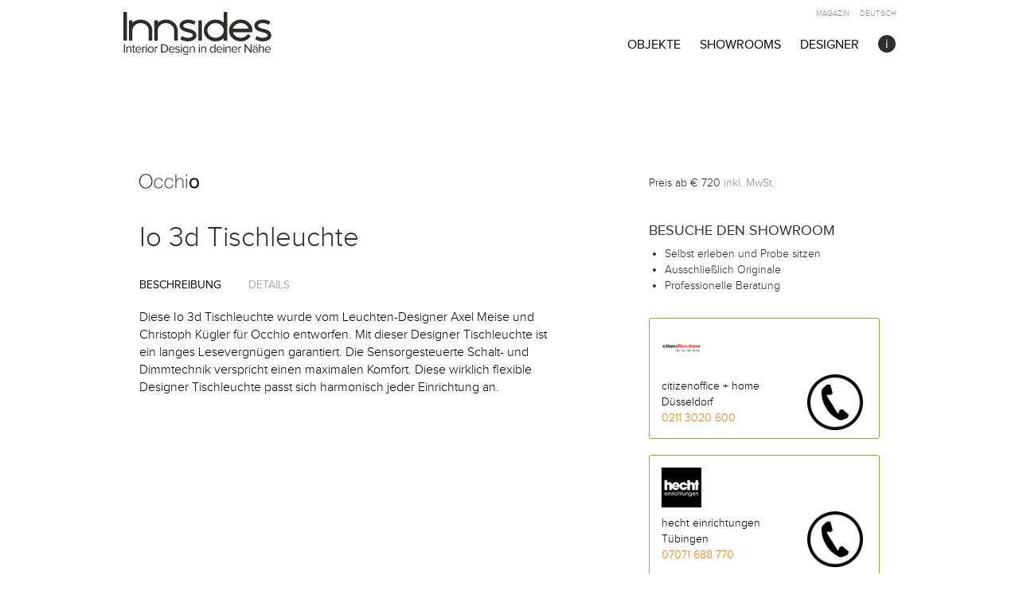

--- FILE ---
content_type: text/html; charset=UTF-8
request_url: https://www.innsides.com/de/objects/occhio/io-3d-tischleuchte/io-3d-tischleuchte-i-occhio-2/
body_size: 25642
content:
<!DOCTYPE html>
<html xmlns="http://www.w3.org/1999/xhtml" lang="de">
<head>
	<meta charset="UTF-8">
	<meta name="viewport" content="width=device-width, initial-scale=1">
	<link rel="profile" href="https://gmpg.org/xfn/11">
	
	<!-- Google Fonts: Nunito Sans (replaces Proxima Nova) -->
	<link rel="preconnect" href="https://fonts.googleapis.com">
	<link rel="preconnect" href="https://fonts.gstatic.com" crossorigin>
	<style id="" media="all">/* cyrillic-ext */
@font-face {
  font-family: 'Nunito Sans';
  font-style: normal;
  font-weight: 300;
  font-stretch: 100%;
  font-display: swap;
  src: url(/fonts.gstatic.com/s/nunitosans/v19/pe0TMImSLYBIv1o4X1M8ce2xCx3yop4tQpF_MeTm0lfGWVpNn64CL7U8upHZIbMV51Q42ptCp7t4R-tQKr51pE8.woff2) format('woff2');
  unicode-range: U+0460-052F, U+1C80-1C8A, U+20B4, U+2DE0-2DFF, U+A640-A69F, U+FE2E-FE2F;
}
/* cyrillic */
@font-face {
  font-family: 'Nunito Sans';
  font-style: normal;
  font-weight: 300;
  font-stretch: 100%;
  font-display: swap;
  src: url(/fonts.gstatic.com/s/nunitosans/v19/pe0TMImSLYBIv1o4X1M8ce2xCx3yop4tQpF_MeTm0lfGWVpNn64CL7U8upHZIbMV51Q42ptCp7txR-tQKr51pE8.woff2) format('woff2');
  unicode-range: U+0301, U+0400-045F, U+0490-0491, U+04B0-04B1, U+2116;
}
/* vietnamese */
@font-face {
  font-family: 'Nunito Sans';
  font-style: normal;
  font-weight: 300;
  font-stretch: 100%;
  font-display: swap;
  src: url(/fonts.gstatic.com/s/nunitosans/v19/pe0TMImSLYBIv1o4X1M8ce2xCx3yop4tQpF_MeTm0lfGWVpNn64CL7U8upHZIbMV51Q42ptCp7t6R-tQKr51pE8.woff2) format('woff2');
  unicode-range: U+0102-0103, U+0110-0111, U+0128-0129, U+0168-0169, U+01A0-01A1, U+01AF-01B0, U+0300-0301, U+0303-0304, U+0308-0309, U+0323, U+0329, U+1EA0-1EF9, U+20AB;
}
/* latin-ext */
@font-face {
  font-family: 'Nunito Sans';
  font-style: normal;
  font-weight: 300;
  font-stretch: 100%;
  font-display: swap;
  src: url(/fonts.gstatic.com/s/nunitosans/v19/pe0TMImSLYBIv1o4X1M8ce2xCx3yop4tQpF_MeTm0lfGWVpNn64CL7U8upHZIbMV51Q42ptCp7t7R-tQKr51pE8.woff2) format('woff2');
  unicode-range: U+0100-02BA, U+02BD-02C5, U+02C7-02CC, U+02CE-02D7, U+02DD-02FF, U+0304, U+0308, U+0329, U+1D00-1DBF, U+1E00-1E9F, U+1EF2-1EFF, U+2020, U+20A0-20AB, U+20AD-20C0, U+2113, U+2C60-2C7F, U+A720-A7FF;
}
/* latin */
@font-face {
  font-family: 'Nunito Sans';
  font-style: normal;
  font-weight: 300;
  font-stretch: 100%;
  font-display: swap;
  src: url(/fonts.gstatic.com/s/nunitosans/v19/pe0TMImSLYBIv1o4X1M8ce2xCx3yop4tQpF_MeTm0lfGWVpNn64CL7U8upHZIbMV51Q42ptCp7t1R-tQKr51.woff2) format('woff2');
  unicode-range: U+0000-00FF, U+0131, U+0152-0153, U+02BB-02BC, U+02C6, U+02DA, U+02DC, U+0304, U+0308, U+0329, U+2000-206F, U+20AC, U+2122, U+2191, U+2193, U+2212, U+2215, U+FEFF, U+FFFD;
}
/* cyrillic-ext */
@font-face {
  font-family: 'Nunito Sans';
  font-style: normal;
  font-weight: 400;
  font-stretch: 100%;
  font-display: swap;
  src: url(/fonts.gstatic.com/s/nunitosans/v19/pe0TMImSLYBIv1o4X1M8ce2xCx3yop4tQpF_MeTm0lfGWVpNn64CL7U8upHZIbMV51Q42ptCp7t4R-tQKr51pE8.woff2) format('woff2');
  unicode-range: U+0460-052F, U+1C80-1C8A, U+20B4, U+2DE0-2DFF, U+A640-A69F, U+FE2E-FE2F;
}
/* cyrillic */
@font-face {
  font-family: 'Nunito Sans';
  font-style: normal;
  font-weight: 400;
  font-stretch: 100%;
  font-display: swap;
  src: url(/fonts.gstatic.com/s/nunitosans/v19/pe0TMImSLYBIv1o4X1M8ce2xCx3yop4tQpF_MeTm0lfGWVpNn64CL7U8upHZIbMV51Q42ptCp7txR-tQKr51pE8.woff2) format('woff2');
  unicode-range: U+0301, U+0400-045F, U+0490-0491, U+04B0-04B1, U+2116;
}
/* vietnamese */
@font-face {
  font-family: 'Nunito Sans';
  font-style: normal;
  font-weight: 400;
  font-stretch: 100%;
  font-display: swap;
  src: url(/fonts.gstatic.com/s/nunitosans/v19/pe0TMImSLYBIv1o4X1M8ce2xCx3yop4tQpF_MeTm0lfGWVpNn64CL7U8upHZIbMV51Q42ptCp7t6R-tQKr51pE8.woff2) format('woff2');
  unicode-range: U+0102-0103, U+0110-0111, U+0128-0129, U+0168-0169, U+01A0-01A1, U+01AF-01B0, U+0300-0301, U+0303-0304, U+0308-0309, U+0323, U+0329, U+1EA0-1EF9, U+20AB;
}
/* latin-ext */
@font-face {
  font-family: 'Nunito Sans';
  font-style: normal;
  font-weight: 400;
  font-stretch: 100%;
  font-display: swap;
  src: url(/fonts.gstatic.com/s/nunitosans/v19/pe0TMImSLYBIv1o4X1M8ce2xCx3yop4tQpF_MeTm0lfGWVpNn64CL7U8upHZIbMV51Q42ptCp7t7R-tQKr51pE8.woff2) format('woff2');
  unicode-range: U+0100-02BA, U+02BD-02C5, U+02C7-02CC, U+02CE-02D7, U+02DD-02FF, U+0304, U+0308, U+0329, U+1D00-1DBF, U+1E00-1E9F, U+1EF2-1EFF, U+2020, U+20A0-20AB, U+20AD-20C0, U+2113, U+2C60-2C7F, U+A720-A7FF;
}
/* latin */
@font-face {
  font-family: 'Nunito Sans';
  font-style: normal;
  font-weight: 400;
  font-stretch: 100%;
  font-display: swap;
  src: url(/fonts.gstatic.com/s/nunitosans/v19/pe0TMImSLYBIv1o4X1M8ce2xCx3yop4tQpF_MeTm0lfGWVpNn64CL7U8upHZIbMV51Q42ptCp7t1R-tQKr51.woff2) format('woff2');
  unicode-range: U+0000-00FF, U+0131, U+0152-0153, U+02BB-02BC, U+02C6, U+02DA, U+02DC, U+0304, U+0308, U+0329, U+2000-206F, U+20AC, U+2122, U+2191, U+2193, U+2212, U+2215, U+FEFF, U+FFFD;
}
/* cyrillic-ext */
@font-face {
  font-family: 'Nunito Sans';
  font-style: normal;
  font-weight: 600;
  font-stretch: 100%;
  font-display: swap;
  src: url(/fonts.gstatic.com/s/nunitosans/v19/pe0TMImSLYBIv1o4X1M8ce2xCx3yop4tQpF_MeTm0lfGWVpNn64CL7U8upHZIbMV51Q42ptCp7t4R-tQKr51pE8.woff2) format('woff2');
  unicode-range: U+0460-052F, U+1C80-1C8A, U+20B4, U+2DE0-2DFF, U+A640-A69F, U+FE2E-FE2F;
}
/* cyrillic */
@font-face {
  font-family: 'Nunito Sans';
  font-style: normal;
  font-weight: 600;
  font-stretch: 100%;
  font-display: swap;
  src: url(/fonts.gstatic.com/s/nunitosans/v19/pe0TMImSLYBIv1o4X1M8ce2xCx3yop4tQpF_MeTm0lfGWVpNn64CL7U8upHZIbMV51Q42ptCp7txR-tQKr51pE8.woff2) format('woff2');
  unicode-range: U+0301, U+0400-045F, U+0490-0491, U+04B0-04B1, U+2116;
}
/* vietnamese */
@font-face {
  font-family: 'Nunito Sans';
  font-style: normal;
  font-weight: 600;
  font-stretch: 100%;
  font-display: swap;
  src: url(/fonts.gstatic.com/s/nunitosans/v19/pe0TMImSLYBIv1o4X1M8ce2xCx3yop4tQpF_MeTm0lfGWVpNn64CL7U8upHZIbMV51Q42ptCp7t6R-tQKr51pE8.woff2) format('woff2');
  unicode-range: U+0102-0103, U+0110-0111, U+0128-0129, U+0168-0169, U+01A0-01A1, U+01AF-01B0, U+0300-0301, U+0303-0304, U+0308-0309, U+0323, U+0329, U+1EA0-1EF9, U+20AB;
}
/* latin-ext */
@font-face {
  font-family: 'Nunito Sans';
  font-style: normal;
  font-weight: 600;
  font-stretch: 100%;
  font-display: swap;
  src: url(/fonts.gstatic.com/s/nunitosans/v19/pe0TMImSLYBIv1o4X1M8ce2xCx3yop4tQpF_MeTm0lfGWVpNn64CL7U8upHZIbMV51Q42ptCp7t7R-tQKr51pE8.woff2) format('woff2');
  unicode-range: U+0100-02BA, U+02BD-02C5, U+02C7-02CC, U+02CE-02D7, U+02DD-02FF, U+0304, U+0308, U+0329, U+1D00-1DBF, U+1E00-1E9F, U+1EF2-1EFF, U+2020, U+20A0-20AB, U+20AD-20C0, U+2113, U+2C60-2C7F, U+A720-A7FF;
}
/* latin */
@font-face {
  font-family: 'Nunito Sans';
  font-style: normal;
  font-weight: 600;
  font-stretch: 100%;
  font-display: swap;
  src: url(/fonts.gstatic.com/s/nunitosans/v19/pe0TMImSLYBIv1o4X1M8ce2xCx3yop4tQpF_MeTm0lfGWVpNn64CL7U8upHZIbMV51Q42ptCp7t1R-tQKr51.woff2) format('woff2');
  unicode-range: U+0000-00FF, U+0131, U+0152-0153, U+02BB-02BC, U+02C6, U+02DA, U+02DC, U+0304, U+0308, U+0329, U+2000-206F, U+20AC, U+2122, U+2191, U+2193, U+2212, U+2215, U+FEFF, U+FFFD;
}
/* cyrillic-ext */
@font-face {
  font-family: 'Nunito Sans';
  font-style: normal;
  font-weight: 800;
  font-stretch: 100%;
  font-display: swap;
  src: url(/fonts.gstatic.com/s/nunitosans/v19/pe0TMImSLYBIv1o4X1M8ce2xCx3yop4tQpF_MeTm0lfGWVpNn64CL7U8upHZIbMV51Q42ptCp7t4R-tQKr51pE8.woff2) format('woff2');
  unicode-range: U+0460-052F, U+1C80-1C8A, U+20B4, U+2DE0-2DFF, U+A640-A69F, U+FE2E-FE2F;
}
/* cyrillic */
@font-face {
  font-family: 'Nunito Sans';
  font-style: normal;
  font-weight: 800;
  font-stretch: 100%;
  font-display: swap;
  src: url(/fonts.gstatic.com/s/nunitosans/v19/pe0TMImSLYBIv1o4X1M8ce2xCx3yop4tQpF_MeTm0lfGWVpNn64CL7U8upHZIbMV51Q42ptCp7txR-tQKr51pE8.woff2) format('woff2');
  unicode-range: U+0301, U+0400-045F, U+0490-0491, U+04B0-04B1, U+2116;
}
/* vietnamese */
@font-face {
  font-family: 'Nunito Sans';
  font-style: normal;
  font-weight: 800;
  font-stretch: 100%;
  font-display: swap;
  src: url(/fonts.gstatic.com/s/nunitosans/v19/pe0TMImSLYBIv1o4X1M8ce2xCx3yop4tQpF_MeTm0lfGWVpNn64CL7U8upHZIbMV51Q42ptCp7t6R-tQKr51pE8.woff2) format('woff2');
  unicode-range: U+0102-0103, U+0110-0111, U+0128-0129, U+0168-0169, U+01A0-01A1, U+01AF-01B0, U+0300-0301, U+0303-0304, U+0308-0309, U+0323, U+0329, U+1EA0-1EF9, U+20AB;
}
/* latin-ext */
@font-face {
  font-family: 'Nunito Sans';
  font-style: normal;
  font-weight: 800;
  font-stretch: 100%;
  font-display: swap;
  src: url(/fonts.gstatic.com/s/nunitosans/v19/pe0TMImSLYBIv1o4X1M8ce2xCx3yop4tQpF_MeTm0lfGWVpNn64CL7U8upHZIbMV51Q42ptCp7t7R-tQKr51pE8.woff2) format('woff2');
  unicode-range: U+0100-02BA, U+02BD-02C5, U+02C7-02CC, U+02CE-02D7, U+02DD-02FF, U+0304, U+0308, U+0329, U+1D00-1DBF, U+1E00-1E9F, U+1EF2-1EFF, U+2020, U+20A0-20AB, U+20AD-20C0, U+2113, U+2C60-2C7F, U+A720-A7FF;
}
/* latin */
@font-face {
  font-family: 'Nunito Sans';
  font-style: normal;
  font-weight: 800;
  font-stretch: 100%;
  font-display: swap;
  src: url(/fonts.gstatic.com/s/nunitosans/v19/pe0TMImSLYBIv1o4X1M8ce2xCx3yop4tQpF_MeTm0lfGWVpNn64CL7U8upHZIbMV51Q42ptCp7t1R-tQKr51.woff2) format('woff2');
  unicode-range: U+0000-00FF, U+0131, U+0152-0153, U+02BB-02BC, U+02C6, U+02DA, U+02DC, U+0304, U+0308, U+0329, U+2000-206F, U+20AC, U+2122, U+2191, U+2193, U+2212, U+2215, U+FEFF, U+FFFD;
}
</style>

	
	
	<meta name='robots' content='index, follow, max-image-preview:large, max-snippet:-1, max-video-preview:-1' />

	<!-- This site is optimized with the Yoast SEO plugin v20.9 - https://yoast.com/wordpress/plugins/seo/ -->
	<title>Io 3d Tischleuchte (häufig mit Standort &amp; Preis) | Occhio |  Innsides</title>
	<meta name="description" content="Io 3d Tischleuchte jetzt hier im Showroom ✅ Das echte Original selbst vor Ort erleben und ausprobieren. Exklusive Showroomrabatte durch die direkte Durchwahl in den Showroom möglich. Unsere tagesaktuelle Standortliste zeigt echte Originale ✓" />
	<link rel="canonical" href="https://www.innsides.com/de/objects/occhio/io-3d-tischleuchte/" />
	<meta property="og:locale" content="de_DE" />
	<meta property="og:type" content="article" />
	<meta property="og:title" content="Io 3d Tischleuchte (häufig mit Standort &amp; Preis) | Innsides" />
	<meta property="og:description" content="Io 3d Tischleuchte jetzt hier im Showroom ✅ Das echte Original selbst vor Ort erleben und ausprobieren. Exklusive Showroomrabatte durch die direkte Durchwahl in den Showroom möglich. Unsere tagesaktuelle Standortliste zeigt echte Originale ✓" />
	<meta property="og:url" content="https://www.innsides.com/de/objects/occhio/io-3d-tischleuchte/" />
	<meta property="og:site_name" content="Innsides" />
	<meta property="article:modified_time" content="2017-05-07T17:38:18+00:00" />
	<meta name="twitter:card" content="summary_large_image" />
	<script type="application/ld+json" class="yoast-schema-graph">{"@context":"https://schema.org","@graph":[{"@type":"WebPage","@id":"https://www.innsides.com/de/objects/occhio/io-3d-tischleuchte/","url":"https://www.innsides.com/de/objects/occhio/io-3d-tischleuchte/","name":"Io 3d Tischleuchte (häufig mit Standort & Preis) | Innsides","isPartOf":{"@id":"https://www.innsides.com/de/#website"},"datePublished":"2017-04-15T13:16:45+00:00","dateModified":"2017-05-07T17:38:18+00:00","description":"Io 3d Tischleuchte jetzt hier im Showroom ✅ Das echte Original selbst vor Ort erleben und ausprobieren. Exklusive Showroomrabatte durch die direkte Durchwahl in den Showroom möglich. Unsere tagesaktuelle Standortliste zeigt echte Originale ✓","breadcrumb":{"@id":"https://www.innsides.com/de/objects/occhio/io-3d-tischleuchte/#breadcrumb"},"inLanguage":"de","potentialAction":[{"@type":"ReadAction","target":["https://www.innsides.com/de/objects/occhio/io-3d-tischleuchte/"]}]},{"@type":"BreadcrumbList","@id":"https://www.innsides.com/de/objects/occhio/io-3d-tischleuchte/#breadcrumb","itemListElement":[{"@type":"ListItem","position":1,"name":"Home","item":"https://www.innsides.com/de/"},{"@type":"ListItem","position":2,"name":"Objects","item":"https://www.innsides.com/en/objects/"},{"@type":"ListItem","position":3,"name":"Io 3d Tischleuchte"}]},{"@type":"WebSite","@id":"https://www.innsides.com/de/#website","url":"https://www.innsides.com/de/","name":"Innsides","description":"Entdecke Designermöbel in deiner Nähe","publisher":{"@id":"https://www.innsides.com/de/#organization"},"potentialAction":[{"@type":"SearchAction","target":{"@type":"EntryPoint","urlTemplate":"https://www.innsides.com/de/?s={search_term_string}"},"query-input":"required name=search_term_string"}],"inLanguage":"de"},{"@type":"Organization","@id":"https://www.innsides.com/de/#organization","name":"Innsides Interiors UG","url":"https://www.innsides.com/de/","logo":{"@type":"ImageObject","inLanguage":"de","@id":"https://www.innsides.com/de/#/schema/logo/image/","url":"https://www.innsides.com/wp-content/uploads/2019/07/Innsides_logo_400x400.jpg","contentUrl":"https://www.innsides.com/wp-content/uploads/2019/07/Innsides_logo_400x400.jpg","width":160,"height":160,"caption":"Innsides Interiors UG"},"image":{"@id":"https://www.innsides.com/de/#/schema/logo/image/"}}]}</script>
	<!-- / Yoast SEO plugin. -->


<link rel="alternate" title="oEmbed (JSON)" type="application/json+oembed" href="https://www.innsides.com/de/wp-json/oembed/1.0/embed?url=https%3A%2F%2Fwww.innsides.com%2Fde%2Fobjects%2Focchio%2Fio-3d-tischleuchte" />
<link rel="alternate" title="oEmbed (XML)" type="text/xml+oembed" href="https://www.innsides.com/de/wp-json/oembed/1.0/embed?url=https%3A%2F%2Fwww.innsides.com%2Fde%2Fobjects%2Focchio%2Fio-3d-tischleuchte&#038;format=xml" />
<style id='wp-img-auto-sizes-contain-inline-css' type='text/css'>
img:is([sizes=auto i],[sizes^="auto," i]){contain-intrinsic-size:3000px 1500px}
/*# sourceURL=wp-img-auto-sizes-contain-inline-css */
</style>
<style id='wp-block-library-inline-css' type='text/css'>
:root{--wp-block-synced-color:#7a00df;--wp-block-synced-color--rgb:122,0,223;--wp-bound-block-color:var(--wp-block-synced-color);--wp-editor-canvas-background:#ddd;--wp-admin-theme-color:#007cba;--wp-admin-theme-color--rgb:0,124,186;--wp-admin-theme-color-darker-10:#006ba1;--wp-admin-theme-color-darker-10--rgb:0,107,160.5;--wp-admin-theme-color-darker-20:#005a87;--wp-admin-theme-color-darker-20--rgb:0,90,135;--wp-admin-border-width-focus:2px}@media (min-resolution:192dpi){:root{--wp-admin-border-width-focus:1.5px}}.wp-element-button{cursor:pointer}:root .has-very-light-gray-background-color{background-color:#eee}:root .has-very-dark-gray-background-color{background-color:#313131}:root .has-very-light-gray-color{color:#eee}:root .has-very-dark-gray-color{color:#313131}:root .has-vivid-green-cyan-to-vivid-cyan-blue-gradient-background{background:linear-gradient(135deg,#00d084,#0693e3)}:root .has-purple-crush-gradient-background{background:linear-gradient(135deg,#34e2e4,#4721fb 50%,#ab1dfe)}:root .has-hazy-dawn-gradient-background{background:linear-gradient(135deg,#faaca8,#dad0ec)}:root .has-subdued-olive-gradient-background{background:linear-gradient(135deg,#fafae1,#67a671)}:root .has-atomic-cream-gradient-background{background:linear-gradient(135deg,#fdd79a,#004a59)}:root .has-nightshade-gradient-background{background:linear-gradient(135deg,#330968,#31cdcf)}:root .has-midnight-gradient-background{background:linear-gradient(135deg,#020381,#2874fc)}:root{--wp--preset--font-size--normal:16px;--wp--preset--font-size--huge:42px}.has-regular-font-size{font-size:1em}.has-larger-font-size{font-size:2.625em}.has-normal-font-size{font-size:var(--wp--preset--font-size--normal)}.has-huge-font-size{font-size:var(--wp--preset--font-size--huge)}.has-text-align-center{text-align:center}.has-text-align-left{text-align:left}.has-text-align-right{text-align:right}.has-fit-text{white-space:nowrap!important}#end-resizable-editor-section{display:none}.aligncenter{clear:both}.items-justified-left{justify-content:flex-start}.items-justified-center{justify-content:center}.items-justified-right{justify-content:flex-end}.items-justified-space-between{justify-content:space-between}.screen-reader-text{border:0;clip-path:inset(50%);height:1px;margin:-1px;overflow:hidden;padding:0;position:absolute;width:1px;word-wrap:normal!important}.screen-reader-text:focus{background-color:#ddd;clip-path:none;color:#444;display:block;font-size:1em;height:auto;left:5px;line-height:normal;padding:15px 23px 14px;text-decoration:none;top:5px;width:auto;z-index:100000}html :where(.has-border-color){border-style:solid}html :where([style*=border-top-color]){border-top-style:solid}html :where([style*=border-right-color]){border-right-style:solid}html :where([style*=border-bottom-color]){border-bottom-style:solid}html :where([style*=border-left-color]){border-left-style:solid}html :where([style*=border-width]){border-style:solid}html :where([style*=border-top-width]){border-top-style:solid}html :where([style*=border-right-width]){border-right-style:solid}html :where([style*=border-bottom-width]){border-bottom-style:solid}html :where([style*=border-left-width]){border-left-style:solid}html :where(img[class*=wp-image-]){height:auto;max-width:100%}:where(figure){margin:0 0 1em}html :where(.is-position-sticky){--wp-admin--admin-bar--position-offset:var(--wp-admin--admin-bar--height,0px)}@media screen and (max-width:600px){html :where(.is-position-sticky){--wp-admin--admin-bar--position-offset:0px}}
/*wp_block_styles_on_demand_placeholder:69701a54ead27*/
/*# sourceURL=wp-block-library-inline-css */
</style>
<style id='classic-theme-styles-inline-css' type='text/css'>
/*! This file is auto-generated */
.wp-block-button__link{color:#fff;background-color:#32373c;border-radius:9999px;box-shadow:none;text-decoration:none;padding:calc(.667em + 2px) calc(1.333em + 2px);font-size:1.125em}.wp-block-file__button{background:#32373c;color:#fff;text-decoration:none}
/*# sourceURL=/wp-includes/css/classic-themes.min.css */
</style>
<link rel='stylesheet' id='algolia-theme-css' href='https://www.innsides.com/wp-content/plugins/algolia-custom-integration/public/css/algolia.min.css?ver=6.9' type='text/css' media='all' />
<link rel='stylesheet' id='algolia-custom-theme-css' href='https://www.innsides.com/wp-content/plugins/algolia-custom-integration/public/css/algolia-custom.css?ver=6.9' type='text/css' media='all' />
<link rel='stylesheet' id='contact-form-7-css' href='https://www.innsides.com/wp-content/plugins/contact-form-7/includes/css/styles.css?ver=6.1.3' type='text/css' media='all' />
<link rel='stylesheet' id='collapscore-css-css' href='https://www.innsides.com/wp-content/plugins/jquery-collapse-o-matic/css/core_style.css?ver=1.0' type='text/css' media='all' />
<style id='collapscore-css-inline-css' type='text/css'>
.collapseomatic_content {
    font-size: 16px;
}
/*# sourceURL=collapscore-css-inline-css */
</style>
<link rel='stylesheet' id='collapseomatic-css-css' href='https://www.innsides.com/wp-content/plugins/jquery-collapse-o-matic/css/light_style.css?ver=1.6' type='text/css' media='all' />
<link rel='stylesheet' id='css-combined-all-css' href='https://www.innsides.com/wp-content/themes/innsides/css/combined/all.css?ver=1.1' type='text/css' media='all' />
<link rel='stylesheet' id='css-style-css' href='https://www.innsides.com/wp-content/themes/innsides/css/style.css?ver=1.1' type='text/css' media='all' />
<link rel='stylesheet' id='style-css' href='https://www.innsides.com/wp-content/themes/innsides/style.css?ver=20260114-1410' type='text/css' media='all' />
<link rel='stylesheet' id='wpsstyles-css' href='https://www.innsides.com/wp-content/themes/innsides/css/partials/wpsstyles.css' type='text/css' media='all' />
<link rel='stylesheet' id='jquery-fancybox-css' href='https://www.innsides.com/wp-content/themes/innsides/inc/fancybox/jquery.fancybox.css?ver=2.1.5' type='text/css' media='all' />
<link rel='stylesheet' id='jquery-fancybox-thumbs-css' href='https://www.innsides.com/wp-content/themes/innsides/inc/fancybox/helpers/jquery.fancybox-thumbs.css?ver=2.1.5' type='text/css' media='all' />
<link rel='stylesheet' id='borlabs-cookie-css' href='https://www.innsides.com/wp-content/cache/borlabs-cookie/borlabs-cookie_1_de.css?ver=2.3.5-219' type='text/css' media='all' />
<link rel='stylesheet' id='jquery-lazyloadxt-spinner-css-css' href='//www.innsides.com/wp-content/plugins/a3-lazy-load/assets/css/jquery.lazyloadxt.spinner.css?ver=6.9' type='text/css' media='all' />
<link rel='stylesheet' id='a3a3_lazy_load-css' href='//www.innsides.com/wp-content/uploads/sass/a3_lazy_load.min.css?ver=1690465865' type='text/css' media='all' />
<script type="37c64e383942f94799d83c1f-text/javascript" id="borlabs-cookie-prioritize-js-extra">
/* <![CDATA[ */
var borlabsCookiePrioritized = {"domain":"www.innsides.com","path":"/","version":"1","bots":"1","optInJS":{"statistics":{"google-tag-manager":"[base64]"}}};
//# sourceURL=borlabs-cookie-prioritize-js-extra
/* ]]> */
</script>
<script type="37c64e383942f94799d83c1f-text/javascript" src="https://www.innsides.com/wp-content/plugins/borlabs-cookie/assets/javascript/borlabs-cookie-prioritize.min.js?ver=2.3.5" id="borlabs-cookie-prioritize-js"></script>
<link rel="https://api.w.org/" href="https://www.innsides.com/de/wp-json/" /><link rel="EditURI" type="application/rsd+xml" title="RSD" href="https://www.innsides.com/xmlrpc.php?rsd" />
<meta name="generator" content="WordPress 6.9" />
<link rel='shortlink' href='https://www.innsides.com/de/?p=30160' />
<style type="text/css">
.qtranxs_flag_de {background-image: url(https://www.innsides.com/wp-content/plugins/qtranslate-xt/flags/de.png); background-repeat: no-repeat;}
.qtranxs_flag_en {background-image: url(https://www.innsides.com/wp-content/plugins/qtranslate-xt/flags/gb.png); background-repeat: no-repeat;}
</style>
<link hreflang="de" href="https://www.innsides.com/de/objects/occhio/io-3d-tischleuchte/io-3d-tischleuchte-i-occhio-2/" rel="alternate" />
<link hreflang="en" href="https://www.innsides.com/en/objects/occhio/io-3d-tischleuchte/io-3d-tischleuchte-i-occhio-2/" rel="alternate" />
<link hreflang="x-default" href="https://www.innsides.com/de/objects/occhio/io-3d-tischleuchte/io-3d-tischleuchte-i-occhio-2/" rel="alternate" />
<meta name="generator" content="qTranslate-XT 3.5.4" />
<!-- Es ist keine amphtml-Version verfügbar für diese URL. --><link rel="icon" href="https://www.innsides.com/wp-content/uploads/2017/01/cropped-Innsides_logo_avatar_10cmx10cm_black_300_ppi-32x32.jpg" sizes="32x32" />
<link rel="icon" href="https://www.innsides.com/wp-content/uploads/2017/01/cropped-Innsides_logo_avatar_10cmx10cm_black_300_ppi-192x192.jpg" sizes="192x192" />
<link rel="apple-touch-icon" href="https://www.innsides.com/wp-content/uploads/2017/01/cropped-Innsides_logo_avatar_10cmx10cm_black_300_ppi-180x180.jpg" />
<meta name="msapplication-TileImage" content="https://www.innsides.com/wp-content/uploads/2017/01/cropped-Innsides_logo_avatar_10cmx10cm_black_300_ppi-270x270.jpg" />
		<style type="text/css" id="wp-custom-css">
			/* Live Pricing Section */
.innsides-live-prices {
    background: #f8f9fa;
    border-radius: 8px;
    padding: 2rem;
    margin: 2rem 0;
}

.innsides-live-prices h2 {
    margin-top: 0;
    font-size: 1.5rem;
}

.innsides-live-prices .intro {
    color: #666;
    margin-bottom: 1.5rem;
}

.price-list {
    display: flex;
    flex-direction: column;
    gap: 1rem;
}

.price-item {
    background: white;
    border: 1px solid #e0e0e0;
    border-radius: 6px;
    padding: 1.25rem;
    display: flex;
    justify-content: space-between;
    align-items: center;
    transition: box-shadow 0.2s;
}

.price-item:hover {
    box-shadow: 0 2px 8px rgba(0,0,0,0.1);
}

.dealer-info {
    flex: 1;
}

.dealer-info strong {
    display: block;
    font-size: 1.1rem;
}

.dealer-info .location {
    color: #666;
    font-size: 0.9rem;
}

.pricing .price {
    font-size: 1.5rem;
    font-weight: bold;
    color: #2c5282;
    margin: 0 1.5rem;
}

.btn-dealer {
    background: #2c5282;
    color: white;
    padding: 0.75rem 1.5rem;
    border-radius: 4px;
    text-decoration: none;
    transition: background 0.2s;
}

.btn-dealer:hover {
    background: #1a365d;
}

.disclaimer {
    margin-top: 1.5rem;
    padding-top: 1.5rem;
    border-top: 1px solid #e0e0e0;
    text-align: center;
}

.disclaimer small {
    color: #999;
}

@media (max-width: 768px) {
    .price-item {
        flex-direction: column;
        align-items: flex-start;
        gap: 1rem;
    }
    
    .pricing {
        margin: 0;
    }
    
    .btn-dealer {
        width: 100%;
        text-align: center;
    }
}
/* ==========================================================================
   MOBILE COMPACT 2-COLUMN GRID - Added Jan 2026
   Add this CSS to the END of your style.css file
   ========================================================================== */

/* Designer name styling - appears below product title */
.lovable-entry .object-designer,
.object-item .object-designer {
    font-size: 14px !important;
    font-style: italic !important;
    color: #666 !important;
    margin-bottom: 12px !important;
    font-family: 'proxima_novalight', Georgia, serif !important;
    line-height: 1.3 !important;
}

/* Designer on featured dark card */
.innside-results .row > .lovable-entry:first-child .object-designer,
.home-showroom-section > .lovable-entry:first-child .object-designer,
.home-showroom-section > .object-item:first-child .object-designer {
    color: rgba(255,255,255,0.7) !important;
}

/* ==========================================================================
   MOBILE: Compact 2-Column Grid (under 768px)
   ========================================================================== */
@media (max-width: 767px) {
    
    /* Convert row to CSS Grid - 2 columns */
    .innside-results .row,
    .home-showroom-section {
        display: grid !important;
        grid-template-columns: 1fr 1fr !important;
        gap: 10px !important;
        padding: 0 10px !important;
    }
    
    /* Reset Bootstrap column widths */
    .innside-results .row > .col-md-4,
    .home-showroom-section > .col-md-4,
    .innside-results .row > .lovable-entry,
    .home-showroom-section > .lovable-entry,
    .innside-results .row > .object-item,
    .home-showroom-section > .object-item {
        width: 100% !important;
        float: none !important;
        padding-left: 0 !important;
        padding-right: 0 !important;
        margin-bottom: 0 !important;
    }
    
    /* Compact card styling */
    .lovable-entry .product-text-display,
    .object-item .product-text-display {
        padding: 16px 14px !important;
        min-height: 110px !important;
        border-radius: 10px !important;
    }
    
    /* Smaller title */
    .lovable-entry .object-archive-title,
    .lovable-entry .object-archive-title a,
    .object-item .object-archive-title,
    .object-item .object-archive-title a {
        font-size: 14px !important;
        font-weight: 600 !important;
        margin-bottom: 6px !important;
        line-height: 1.35 !important;
        /* Limit to 2 lines with ellipsis */
        display: -webkit-box !important;
        -webkit-line-clamp: 2 !important;
        -webkit-box-orient: vertical !important;
        overflow: hidden !important;
    }
    
    /* Compact designer name */
    .lovable-entry .object-designer,
    .object-item .object-designer {
        font-size: 11px !important;
        margin-bottom: 8px !important;
        /* Limit to 1 line */
        white-space: nowrap !important;
        overflow: hidden !important;
        text-overflow: ellipsis !important;
    }
    
    /* Smaller manufacturer/brand */
    .lovable-entry .manufacturer-filter,
    .lovable-entry .manufacturer-filter a,
    .object-item .manufacturer-filter,
    .object-item .manufacturer-filter a {
        font-size: 9px !important;
        letter-spacing: 0.8px !important;
        margin-bottom: 0 !important;
        color: #aaa !important;
    }
    
    /* Hide showroom info on mobile compact view to save space */
    .lovable-entry .showroom-info-inline,
    .object-item .showroom-info-inline {
        display: none !important;
    }
    
    /* Smaller location marker */
    .lovable-entry .location-marker,
    .object-item .location-marker {
        transform: scale(0.7) !important;
        margin-bottom: 4px !important;
    }
    
    /* Brand color bar - bottom position, thinner */
    .lovable-entry .product-text-display::before,
    .object-item .product-text-display::before {
        top: auto !important;
        bottom: 0 !important;
        left: 0 !important;
        width: 40px !important;
        height: 3px !important;
        transform: scaleX(1) scaleY(1) !important;
    }
    
    .lovable-entry .product-text-display:hover::before,
    .object-item .product-text-display:hover::before {
        width: 100% !important;
        transform: scaleX(1) scaleY(1) !important;
    }
    
    /* ==========================================================================
       FEATURED FIRST CARD - Spans full width on mobile
       ========================================================================== */
    .innside-results .row > .lovable-entry:first-child,
    .home-showroom-section > .lovable-entry:first-child,
    .home-showroom-section > .object-item:first-child {
        grid-column: 1 / -1 !important; /* Span both columns */
    }
    
    .innside-results .row > .lovable-entry:first-child .product-text-display,
    .home-showroom-section > .lovable-entry:first-child .product-text-display,
    .home-showroom-section > .object-item:first-child .product-text-display {
        padding: 24px 20px !important;
        min-height: 130px !important;
    }
    
    .innside-results .row > .lovable-entry:first-child .object-archive-title,
    .innside-results .row > .lovable-entry:first-child .object-archive-title a,
    .home-showroom-section > .lovable-entry:first-child .object-archive-title,
    .home-showroom-section > .lovable-entry:first-child .object-archive-title a,
    .home-showroom-section > .object-item:first-child .object-archive-title,
    .home-showroom-section > .object-item:first-child .object-archive-title a {
        font-size: 22px !important;
        -webkit-line-clamp: unset !important;
        display: block !important;
    }
    
    .innside-results .row > .lovable-entry:first-child .object-designer,
    .home-showroom-section > .lovable-entry:first-child .object-designer,
    .home-showroom-section > .object-item:first-child .object-designer {
        font-size: 13px !important;
        white-space: normal !important;
    }
    
    .innside-results .row > .lovable-entry:first-child .manufacturer-filter,
    .innside-results .row > .lovable-entry:first-child .manufacturer-filter a,
    .home-showroom-section > .lovable-entry:first-child .manufacturer-filter,
    .home-showroom-section > .lovable-entry:first-child .manufacturer-filter a,
    .home-showroom-section > .object-item:first-child .manufacturer-filter,
    .home-showroom-section > .object-item:first-child .manufacturer-filter a {
        font-size: 11px !important;
    }
    
    /* Hide clearfix divs that Bootstrap adds */
    .innside-results .row > .clearfix,
    .home-showroom-section > .clearfix {
        display: none !important;
    }
}

/* ==========================================================================
   TABLET: Slightly smaller cards (768px - 991px)
   ========================================================================== */
@media (min-width: 768px) and (max-width: 991px) {
    
    .lovable-entry .product-text-display,
    .object-item .product-text-display {
        padding: 28px 22px !important;
        min-height: 200px !important;
    }
    
    .lovable-entry .object-archive-title,
    .lovable-entry .object-archive-title a,
    .object-item .object-archive-title,
    .object-item .object-archive-title a {
        font-size: 20px !important;
    }
    
    .lovable-entry .object-designer,
    .object-item .object-designer {
        font-size: 13px !important;
    }
}

/* ==========================================================================
   DESKTOP: Designer styling adjustments (992px+)
   ========================================================================== */
@media (min-width: 992px) {
    
    .lovable-entry .object-designer,
    .object-item .object-designer {
        font-size: 15px !important;
        margin-bottom: 15px !important;
    }
    
    /* Featured card designer */
    .innside-results .row > .lovable-entry:first-child .object-designer,
    .home-showroom-section > .lovable-entry:first-child .object-designer,
    .home-showroom-section > .object-item:first-child .object-designer {
        font-size: 17px !important;
    }
}
		</style>
			
	<!-- Inline CSS to bypass caching - Jan 16 2026 - FIXED dropdowns + mobile stack + filter dropdowns -->
	<style type="text/css">
	/* =====================================================
	   PRODUCT CARD STYLING ONLY
	   Scoped to .product-text-display to avoid dropdown interference
	   ===================================================== */
	
	/* Base card styling */
	.product-text-display {
		background: white !important;
		padding: 40px 30px !important;
		border-radius: 2px !important;
		border: 1px solid #f0f0f0 !important;
		min-height: 260px !important;
		display: flex !important;
		flex-direction: column !important;
		justify-content: flex-start !important;
		position: relative !important;
		transition: all 0.3s ease !important;
	}
	
	/* Brand accent bar */
	.product-text-display::before {
		content: '';
		position: absolute;
		top: 0;
		left: 0;
		width: 4px;
		height: 100%;
		background: #E84E1B;
		transform: scaleY(0);
		transition: transform 0.3s ease;
	}
	.product-text-display:hover::before { 
		transform: scaleY(1); 
	}
	.product-text-display:hover {
		box-shadow: 0 10px 40px rgba(0,0,0,0.08) !important;
		transform: translateY(-2px) !important;
	}
	
	/* Product title */
	.product-text-display .object-archive-title,
	.product-text-display .object-archive-title a {
		font-size: 28px !important;
		font-weight: 700 !important;
		line-height: 1.2 !important;
		margin-bottom: 12px !important;
		color: #2c2c2c !important;
		text-decoration: none !important;
	}
	
	/* Designer name */
	.product-text-display .object-designer {
		font-size: 15px !important;
		font-style: italic !important;
		color: #666 !important;
		margin-bottom: 12px !important;
		font-family: Georgia, serif !important;
		line-height: 1.3 !important;
	}
	
	/* Brand/manufacturer */
	.product-text-display .manufacturer-filter,
	.product-text-display .manufacturer-filter a {
		font-size: 13px !important;
		font-weight: 600 !important;
		text-transform: uppercase !important;
		letter-spacing: 1.5px !important;
		margin-bottom: 20px !important;
		color: #999 !important;
		text-decoration: none !important;
	}
	
	/* Showroom info */
	.product-text-display .showroom-info-inline {
		font-size: 12px !important;
		color: #666 !important;
		margin-top: auto !important;
		padding-top: 20px !important;
		border-top: 1px solid #f0f0f0 !important;
	}
	
	/* =====================================================
	   FEATURED FIRST CARD (Dark background)
	   ===================================================== */
	.home-showroom-section > div:first-child .product-text-display,
	.innside-results .row > div:first-child .product-text-display {
		background: linear-gradient(135deg, #2c2c2c 0%, #1a1a1a 100%) !important;
		color: white !important;
		padding: 60px 50px !important;
	}
	.home-showroom-section > div:first-child .product-text-display .object-archive-title,
	.home-showroom-section > div:first-child .product-text-display .object-archive-title a,
	.innside-results .row > div:first-child .product-text-display .object-archive-title,
	.innside-results .row > div:first-child .product-text-display .object-archive-title a {
		font-size: 40px !important;
		color: white !important;
	}
	.home-showroom-section > div:first-child .product-text-display .object-designer,
	.innside-results .row > div:first-child .product-text-display .object-designer {
		color: rgba(255,255,255,0.7) !important;
	}
	.home-showroom-section > div:first-child .product-text-display .manufacturer-filter,
	.home-showroom-section > div:first-child .product-text-display .manufacturer-filter a,
	.innside-results .row > div:first-child .product-text-display .manufacturer-filter,
	.innside-results .row > div:first-child .product-text-display .manufacturer-filter a {
		color: rgba(255,255,255,0.7) !important;
	}
	.home-showroom-section > div:first-child .product-text-display .showroom-info-inline,
	.innside-results .row > div:first-child .product-text-display .showroom-info-inline {
		border-top-color: rgba(255,255,255,0.2) !important;
		color: rgba(255,255,255,0.7) !important;
	}
	
	/* =====================================================
	   BRAND COLOR ACCENT BARS
	   ===================================================== */
	[data-product_url*="vitra"] .product-text-display::before { background: #E84E1B !important; }
	[data-product_url*="knoll"] .product-text-display::before { background: #003B5C !important; }
	[data-product_url*="cassina"] .product-text-display::before { background: #8B7E74 !important; }
	[data-product_url*="hay"] .product-text-display::before { background: #00A0D2 !important; }
	[data-product_url*="classicon"] .product-text-display::before { background: #8b7355 !important; }
	[data-product_url*="b-b-italia"] .product-text-display::before { background: #8B7E74 !important; }
	
	/* =====================================================
	   FILTER DROPDOWNS - MOBILE FIX
	   ===================================================== */
	
	/* Base dropdown styling - ensures proper display on all devices */
	.listFilterHomepage,
	.form-control-homepage,
	select.form-control-homepage {
		width: 100% !important;
		max-width: 100% !important;
		box-sizing: border-box !important;
		-webkit-appearance: none !important;
		-moz-appearance: none !important;
		appearance: none !important;
	}
	
	/* Dropdown container needs proper width */
	.dropdown,
	div.dropdown,
	.form-group {
		width: 100% !important;
		max-width: 100% !important;
		overflow: visible !important;
	}
	
	/* =====================================================
	   MOBILE: Single Column Stack (max-width 767px)
	   ONLY targets product card containers, NOT dropdowns
	   ===================================================== */
	@media screen and (max-width: 767px) {
		/* Force product card columns to full width and stack */
		.home-showroom-section > .col-md-4,
		.home-showroom-section > .col-sm-6,
		.home-showroom-section > .col-xs-6,
		.innside-results .row > .col-md-4,
		.innside-results .row > .col-sm-6,
		.innside-results .row > .col-xs-6,
		.home-showroom-section > .lovable-entry,
		.home-showroom-section > .object-item,
		.innside-results .row > .lovable-entry,
		.innside-results .row > .object-item {
			width: 100% !important;
			max-width: 100% !important;
			flex: 0 0 100% !important;
			float: none !important;
			display: block !important;
			padding-left: 15px !important;
			padding-right: 15px !important;
			margin-bottom: 15px !important;
		}
		
		/* Compact card on mobile */
		.product-text-display {
			padding: 20px 18px !important;
			min-height: auto !important;
			border-radius: 8px !important;
		}
		
		/* Smaller title */
		.product-text-display .object-archive-title,
		.product-text-display .object-archive-title a {
			font-size: 18px !important;
			font-weight: 600 !important;
			margin-bottom: 6px !important;
			line-height: 1.3 !important;
		}
		
		/* Compact designer */
		.product-text-display .object-designer {
			font-size: 14px !important;
			margin-bottom: 8px !important;
		}
		
		/* Smaller brand */
		.product-text-display .manufacturer-filter,
		.product-text-display .manufacturer-filter a {
			font-size: 11px !important;
			letter-spacing: 1px !important;
			margin-bottom: 0 !important;
		}
		
		/* Hide showroom info on mobile */
		.product-text-display .showroom-info-inline {
			display: none !important;
		}
		
		/* Brand bar at bottom on mobile */
		.product-text-display::before {
			top: auto !important;
			bottom: 0 !important;
			left: 0 !important;
			width: 50px !important;
			height: 3px !important;
			transform: scaleX(1) scaleY(1) !important;
		}
		
		/* Featured first card mobile */
		.home-showroom-section > div:first-child .product-text-display,
		.innside-results .row > div:first-child .product-text-display {
			padding: 28px 22px !important;
		}
		.home-showroom-section > div:first-child .product-text-display .object-archive-title,
		.home-showroom-section > div:first-child .product-text-display .object-archive-title a,
		.innside-results .row > div:first-child .product-text-display .object-archive-title,
		.innside-results .row > div:first-child .product-text-display .object-archive-title a {
			font-size: 22px !important;
		}
		
		/* ===== FILTER DROPDOWNS - MOBILE SPECIFIC ===== */
		.listFilterHomepage,
		.form-control-homepage,
		select.form-control-homepage {
			font-size: 14px !important;
			padding: 12px 35px 12px 15px !important;
			margin-bottom: 12px !important;
			background-size: 20px !important;
			background-position: right 10px center !important;
		}
		
		/* Dropdown wrapper on mobile */
		.dropdown,
		div.dropdown,
		.col-md-12.filterprojects {
			margin-bottom: 10px !important;
			padding-left: 15px !important;
			padding-right: 15px !important;
		}
		
		/* Filter row spacing */
		.row.filterprojects,
		div.filterprojects {
			margin-bottom: 15px !important;
		}
	}
	
	/* =====================================================
	   TABLET (768px - 991px)
	   ===================================================== */
	@media screen and (min-width: 768px) and (max-width: 991px) {
		.product-text-display {
			padding: 28px 22px !important;
			min-height: 200px !important;
		}
		.product-text-display .object-archive-title,
		.product-text-display .object-archive-title a {
			font-size: 20px !important;
		}
		
		/* Tablet dropdown sizing */
		.listFilterHomepage,
		.form-control-homepage {
			font-size: 14px !important;
		}
	}
	</style>
		

	<!-- Google Tag Manager -->
	<script type="37c64e383942f94799d83c1f-text/javascript">(function(w,d,s,l,i){w[l]=w[l]||[];w[l].push({'gtm.start':
	new Date().getTime(),event:'gtm.js'});var f=d.getElementsByTagName(s)[0],
	j=d.createElement(s),dl=l!='dataLayer'?'&l='+l:'';j.async=true;j.src=
	'https://www.googletagmanager.com/gtm.js?id='+i+dl;f.parentNode.insertBefore(j,f);
	})(window,document,'script','dataLayer','GTM-N8K6X2');</script>
	<!-- End Google Tag Manager -->

</head>


<body id="body" class="wp-singular object-template-default single single-object postid-30160 wp-theme-innsides">

	<!-- Google Tag Manager (noscript) -->
	<noscript><iframe src="https://www.googletagmanager.com/ns.html?id=GTM-N8K6X2"
	height="0" width="0" style="display:none;visibility:hidden"></iframe></noscript>
	<!-- End Google Tag Manager (noscript) -->

	<div id="snap-drawers" class="snap-drawers hidden">
		<div class="snap-drawer snap-drawer-left">
			<div class="slide-menu-left">
				<a class="mainMagazineLink" href="https://www.innsides.com/de/magazine/">Magazin</a>
				<a class="mainShowroomsLink" href="https://www.innsides.com/de/showrooms/">Showrooms</a>
				<a class="mainDesignersLink" href="https://www.innsides.com/de/projects/">Designer</a>
				<a class="mainLovablesLink" href="https://www.innsides.com/de/objects/">Objekte</a>
			</div>
			<div class="slide-menu-left-secondary" style="padding-top:30px;">
				<a href='https://www.innsides.com/de/about-us/'>Über uns</a>
				<a href='https://www.innsides.com/de/work-with-us/'>Für Händler</a>
				<a href='https://www.innsides.com/de/contact/'>Kontakt</a>
				<a class="social-btn" href="https://www.facebook.com/innsides" target="_blank" rel="nofollow"><i class="icon-facebook2"></i>Facebook</a>
				<a class="social-btn" href="https://twitter.com/innsides" target="_blank" rel="nofollow"><i class="icon-twitter2"></i>Twitter</a>
				<a class="social-btn" href="https://www.pinterest.com/innsides" target="_blank" rel="nofollow"><i class="icon-pinterest2"></i>Pinterest</a>
				<a class="social-btn" href="https://www.instagram.com/innsides/" target="_blank" rel="nofollow"><i class="icon-instagram2"></i>Instagram</a>
			</div>
			<div class="slide-menu-left-secondary" style="padding-top:30px;">
				<a href="/en/campaign-invite-friend">Newsletter</a>
			</div>
			<div class="slide-menu-left-secondary" style="padding-top:30px;">
				<a href="https://www.innsides.com/en/objects/occhio/io-3d-tischleuchte/io-3d-tischleuchte-i-occhio-2/" class="active">English</a>
				<a href="https://www.innsides.com/de/objects/occhio/io-3d-tischleuchte/io-3d-tischleuchte-i-occhio-2/">Deutsch</a>
			</div>
		</div>
	</div>

	<div id="slider-pagina" class="snap-content">

		<header id="header" role="navigation">

			<div class="container header-mobile hidden-md hidden-lg">
				<div class="row">
					<div class="col-xs-3" style=" padding-top:15px;">
						<i id="slider-open-left" class="icon-menu"></i>
					</div>
					<div class="col-xs-6">
						<div style="margin:0 auto; text-align:center;">
							<a href="https://www.innsides.com/de" title="Innsides"><span id="header-logo-link-mobile" class="logo-de"></span></a>
						</div>
					</div>
				</div>
			</div>

			<div class="container hidden-xs hidden-sm">
				<div class="row">
					<div class="col-sm-3" style="">
						<a href="https://www.innsides.com/de" title="Innsides" id="header-logo-link" class="logo-de"></a>
					</div>

											<div class="col-xs-12 col-sm-9 menu " style="text-align:right;">
							<div class="menu">

								
                                <a class="mainObjectsLink" href="https://www.innsides.com/de/objects/">Objekte</a>
                                <div style="display:inline-block; margin:0 8px;"></div>

                                <a class="mainShowroomsLink" href="https://www.innsides.com/de/showrooms/">Showrooms</a>
                                <div style="display:inline-block; margin:0 8px;"></div>

                                <a class="mainProjectsLink" href="https://www.innsides.com/de/projects/">Designer</a>
                                <div style="display:inline-block; margin:0 8px;"></div>

								<img id="info_popover" style="display:inline-block; margin: -3px 0px 0; cursor:pointer;" src="https://www.innsides.com/wp-content/themes/innsides/img/info2.png" data-toggle="popover" data-placement="bottom" data-content="<a href='https://www.innsides.com/de/about-us/'>Über uns</a><br /><a href='https://www.innsides.com/de/work-with-us/'>Für Händler</a><br><a href='https://www.innsides.com/de/contact/'>Kontakt</a>">

								<div class="secodary-menu">
									<div style="display:inline-block; margin-right: 10px" class="hidden-sm">
										<span  style="cursor:pointer;" >
											<a class="mainMagazineLink" href="https://www.innsides.com/de/magazine/">Magazin</a>
										</span>
									</div>

									<div style="display:inline-block;" class="hidden-sm">
										<span id="language_header" style="cursor:pointer;" data-toggle="popover" data-placement="bottom" data-content="<a href='https://www.innsides.com/en/objects/occhio/io-3d-tischleuchte/io-3d-tischleuchte-i-occhio-2/' >English</a><br><a href='https://www.innsides.com/de/objects/occhio/io-3d-tischleuchte/io-3d-tischleuchte-i-occhio-2/' class='active'>Deutsch</a>">
																						Deutsch										</span>
									</div>
								</div>

							</div>
						</div>
									</div>
			</div>

			<div class="devider"></div>

		</header>

		<section id="content" role="main">
									<div style="height:50px;" class="hidden-xs"></div>
					
			
<style>
/* Accordion Styles */
#accordion-wrapper h2.accordion-header,
#accordion-wrapper h3.accordion-header {
	cursor: pointer;
	position: relative;
	padding: 15px 40px 15px 0;
	margin-top: 20px;
	margin-bottom: 0;
	transition: color 0.3s ease;
	border-top: 1px solid #e0e0e0;
	font-weight: 600;
	font-size: 24px;
	line-height: 1.3;
}

#accordion-wrapper h2.accordion-header:first-child,
#accordion-wrapper h3.accordion-header:first-child {
	border-top: none;
	margin-top: 0;
}

#accordion-wrapper h2.accordion-header:hover,
#accordion-wrapper h3.accordion-header:hover {
	color: #ff6600;
}

#accordion-wrapper h2.accordion-header::after,
#accordion-wrapper h3.accordion-header::after {
	content: '+';
	position: absolute;
	right: 0;
	top: 50%;
	transform: translateY(-50%);
	font-size: 32px;
	font-weight: 300;
	line-height: 1;
	color: #ff6600;
	transition: all 0.3s ease;
}

#accordion-wrapper h2.accordion-header.active::after,
#accordion-wrapper h3.accordion-header.active::after {
	content: '−';
}

.accordion-content {
	max-height: 0;
	overflow: hidden;
	transition: max-height 0.5s ease;
	padding: 0;
}

.accordion-content.active {
	max-height: 10000px;
	padding: 10px 0 20px 0;
}

/* Make sure paragraphs inside accordion content have proper spacing */
.accordion-content p {
	margin-bottom: 15px;
}
</style>

<div class="container h30 hidden-xs"></div>
<div class="container h30 hidden-xs"></div>
<div class="container profilepage objectsingle">
	 <div class="whitecontainer">

			<div class="row">
				<div class="col-md-7">
					
																<a href="https://www.innsides.com/de/objects/manufacturer/occhio/" class="object-name" style="display: block; margin-bottom: 15px;">
							<img class="object-manufacturer-logo" src="https://www.innsides.com/wp-content/uploads/2017/05/Occhio.jpg" alt="">
						</a>
										
										<h1 class="object-name">Io 3d Tischleuchte</h1>
					
					
					
					<div class="description-tabs">
						<div class="tab-titles">
							<div class="description-tab active" data-tab="0">Beschreibung</div>
							<div class="description-tab" data-tab="1">Details</div>
						</div>
						<div class="tab-contents">
							<div class="tab-content" id="description-tab-content-0">
								<div id="accordion-wrapper">
								<p>Diese Io 3d Tischleuchte wurde vom Leuchten-Designer Axel Meise und Christoph Kügler für Occhio entworfen. Mit dieser Designer Tischleuchte ist ein langes Lesevergnügen garantiert. Die Sensorgesteuerte Schalt- und Dimmtechnik verspricht einen maximalen Komfort. Diese wirklich flexible Designer Tischleuchte passt sich harmonisch jeder Einrichtung an.</p>
								</div>
							</div>
							<div class="tab-content hidden" id="description-tab-content-1">
								 										<div class="row">
											<div class="col-sm-2">Ausführung</div>
											<div class="col-sm-9 col-sm-offset-1">Occhio Io 3d Tischleuchte</div>
										</div>
								 										<div class="row">
											<div class="col-sm-2">Designer</div>
											<div class="col-sm-9 col-sm-offset-1">
												 Axel Meise & Christoph Kügler											</div>
										</div>
								 										<div class="row">
											<div class="col-sm-2">Farbe</div>
											<div class="col-sm-9 col-sm-offset-1">In verschiedenen Farben erhältlich.</div>
										</div>
								 										<div class="row">
											<div class="col-sm-2">Material</div>
											<div class="col-sm-9 col-sm-offset-1">Aluminium I Stahl I Glas</div>
										</div>
								 										<div class="row">
											<div class="col-sm-2">Abmessung</div>
											<div class="col-sm-9 col-sm-offset-1">H40 x Ø18 cm I Kopf Ø10 cm</div>
										</div>
								 							</div>
						</div>
					</div>
				</div>

				<div class="col-md-4 col-md-offset-1">
					
					
					<div class="showrooms-wrapper" id="showrooms-wrapper">

															<span class="object_price_wrapper"><h4 class="object_price_from"> Preis ab &euro; 720 </h4> inkl. MwSt.</span>
														
													<h4 class="object_visit_showroom">Besuche den Showroom</h4>
							<ul>
								 <li>Selbst erleben und Probe sitzen</li>
								 <li>Ausschließlich Originale</li>
								 <li>Professionelle Beratung</li>
							</ul>
														<div>&nbsp;</div>

															<div class="showroom-box" style="display: none" id="showroom-box-29998" data-showroomid="29998">
									<span class="pull-left">citizenoffice + home<br />Düsseldorf</span>
																			<a class="showroom-box--phone" href="tel:0211 3020 600">0211 3020 600</a>
																		<div style="clear: both"></div>
                                    <script type="37c64e383942f94799d83c1f-text/javascript">
                                        window.dataLayer.push({
                                            'event': 'showroomDisplay',
                                            'showroom_id': '29998',
                                            'showroom_name': 'citizenoffice + home',
                                        });
                                    </script>
								</div>
								<div class="showroom-details-box" id="showroom-box-details-29998" data-showroomid="29998">
									<a href="tel:0211 3020 600" class="showroom-details-box-link"></a>                                      <div class="showroom-details-box-header">
                      <img class="showroom-details-box-logo" src="https://www.innsides.com/wp-content/uploads/2017/03/citizenoffiehome_logo_150x150-1.png">
                    </div>
                  									<p class="company-name black">citizenoffice + home</p>
									<p class="black">Düsseldorf</p>																		
																			<p class="phone orange">0211 3020 600</p>
									
									
									
									<p style="display: none;">&nbsp;</p>
									<p style="display: none;" class="mail-info"><span class="email-icon"></span> <span class="orange"><a href="/cdn-cgi/l/email-protection#543d3a323b14373d203d2e313a3b32323d37317a3031">Nachricht senden</a></span></p>

																		<span class="close-icon"></span>
									<img class="showroom-details-box-phone" width="70px" height="70px" src="https://www.innsides.com/wp-content/themes/innsides/img/phone_icon_export.png">
								</div>
								<div>&nbsp;</div>
															<div class="showroom-box" style="display: none" id="showroom-box-30528" data-showroomid="30528">
									<span class="pull-left">hecht einrichtungen<br />Tübingen</span>
																			<a class="showroom-box--phone" href="tel:07071 688 770">07071 688 770</a>
																		<div style="clear: both"></div>
                                    <script data-cfasync="false" src="/cdn-cgi/scripts/5c5dd728/cloudflare-static/email-decode.min.js"></script><script type="37c64e383942f94799d83c1f-text/javascript">
                                        window.dataLayer.push({
                                            'event': 'showroomDisplay',
                                            'showroom_id': '30528',
                                            'showroom_name': 'hecht einrichtungen',
                                        });
                                    </script>
								</div>
								<div class="showroom-details-box" id="showroom-box-details-30528" data-showroomid="30528">
									<a href="tel:07071 688 770" class="showroom-details-box-link"></a>                                      <div class="showroom-details-box-header">
                      <img class="showroom-details-box-logo" src="https://www.innsides.com/wp-content/uploads/2017/05/hecht_einrichtungen.jpg">
                    </div>
                  									<p class="company-name black">hecht einrichtungen</p>
									<p class="black">Tübingen</p>																		
																			<p class="phone orange">07071 688 770</p>
									
									
									
									<p style="display: none;">&nbsp;</p>
									<p style="display: none;" class="mail-info"><span class="email-icon"></span> <span class="orange"><a href="/cdn-cgi/l/email-protection#f49d9a929bb49c91979c80da9091">Nachricht senden</a></span></p>

																		<span class="close-icon"></span>
									<img class="showroom-details-box-phone" width="70px" height="70px" src="https://www.innsides.com/wp-content/themes/innsides/img/phone_icon_export.png">
								</div>
								<div>&nbsp;</div>
															<div class="showroom-box" style="display: none" id="showroom-box-30642" data-showroomid="30642">
									<span class="pull-left">hecht designfabrik<br />Kirchentellinsfurt</span>
																			<a class="showroom-box--phone" href="tel:07121 677 688">07121 677 688</a>
																		<div style="clear: both"></div>
                                    <script data-cfasync="false" src="/cdn-cgi/scripts/5c5dd728/cloudflare-static/email-decode.min.js"></script><script type="37c64e383942f94799d83c1f-text/javascript">
                                        window.dataLayer.push({
                                            'event': 'showroomDisplay',
                                            'showroom_id': '30642',
                                            'showroom_name': 'hecht designfabrik',
                                        });
                                    </script>
								</div>
								<div class="showroom-details-box" id="showroom-box-details-30642" data-showroomid="30642">
									<a href="tel:07121 677 688" class="showroom-details-box-link"></a>                                      <div class="showroom-details-box-header">
                      <img class="showroom-details-box-logo" src="https://www.innsides.com/wp-content/uploads/2017/05/hecht_designfabrik_schwarz.jpg">
                    </div>
                  									<p class="company-name black">hecht designfabrik</p>
									<p class="black">Kirchentellinsfurt</p>																		
																			<p class="phone orange">07121 677 688</p>
									
									
									
									<p style="display: none;">&nbsp;</p>
									<p style="display: none;" class="mail-info"><span class="email-icon"></span> <span class="orange"><a href="/cdn-cgi/l/email-protection#2a43444c456a4e4f59434d444c4b48584341044e4f">Nachricht senden</a></span></p>

																		<span class="close-icon"></span>
									<img class="showroom-details-box-phone" width="70px" height="70px" src="https://www.innsides.com/wp-content/themes/innsides/img/phone_icon_export.png">
								</div>
								<div>&nbsp;</div>
													
						
					</div>
				</div>
			</div>
	 </div>
</div>

<script data-cfasync="false" src="/cdn-cgi/scripts/5c5dd728/cloudflare-static/email-decode.min.js"></script><script type="37c64e383942f94799d83c1f-text/javascript">
(function() {
    'use strict';
    
    function initAccordion() {
        var wrapper = document.getElementById('accordion-wrapper');
        if (!wrapper) {
            return;
        }
        
        // Find all H2 and H3 elements
        var headers = wrapper.querySelectorAll('h2, h3');
        
        for (var i = 0; i < headers.length; i++) {
            var header = headers[i];
            
            // Skip if already processed
            if (header.classList.contains('accordion-header')) {
                continue;
            }
            
            // Add class to header
            header.classList.add('accordion-header');
            
            // Create content wrapper
            var contentDiv = document.createElement('div');
            contentDiv.className = 'accordion-content';
            
            // Get all siblings until next header
            var sibling = header.nextElementSibling;
            var elementsToMove = [];
            
            while (sibling && sibling.tagName !== 'H2' && sibling.tagName !== 'H3') {
                elementsToMove.push(sibling);
                sibling = sibling.nextElementSibling;
            }
            
            // Move elements into content div
            for (var j = 0; j < elementsToMove.length; j++) {
                contentDiv.appendChild(elementsToMove[j]);
            }
            
            // Insert content div after header
            header.parentNode.insertBefore(contentDiv, header.nextSibling);
            
            // Open first accordion
            if (i === 0) {
                header.classList.add('active');
                contentDiv.classList.add('active');
            }
            
            // Add click handler to each header
            (function(h, c) {
                h.addEventListener('click', function(e) {
                    e.preventDefault();
                    e.stopPropagation();
                    h.classList.toggle('active');
                    c.classList.toggle('active');
                });
            })(header, contentDiv);
        }
    }
    
    // Try to initialize when DOM is ready
    if (document.readyState === 'loading') {
        document.addEventListener('DOMContentLoaded', initAccordion);
    } else {
        initAccordion();
    }
    
    // Also try after a short delay as backup
    setTimeout(initAccordion, 500);
})();
</script>


		<div class="container showroom-objects">
			<div class="whitecontainer">
				<div class="row">
					<div class="col-sm-12">
						<h3 class="sh-title">Jetzt in diesen showrooms</h3>
					</div>
													<div class="col-sm-6 homepage-box left">
									

<div>
    <!-- Indicators -->
    <div style="backround:#fff;"></div>
    
	<div class="item active">
        <div class="img-overlay link_to_project">
            <a href="https://www.innsides.com/de/showrooms/citizenoffice-home-dusseldorf/">
                					<img width="440" height="293" style="min-width:100%;" class="img-responsive" src="https://www.innsides.com/wp-content/uploads/2017/03/Einrichtungshaus-Citizenoffice-in-Dusseldorf-550x367.jpg" alt="Einrichtungshaus Citizenoffice in Dusseldorf" />
				            </a>
        </div>
    </div>
</div>

<div class="homepage-title" style="min-height:70px;">
	<div style="display:inline-block; vertical-align:middle; max-width:80%;">
		<div class="project-name ellipsis">
			<a href="https://www.innsides.com/de/showrooms/citizenoffice-home-dusseldorf/">citizenoffice + home</a>
		</div>
		<div class="artist-name">
			<span class="city-name">Düsseldorf</span>
		</div>
	</div>
</div>								</div>
															<div class="col-sm-6 homepage-box right">
									

<div>
    <!-- Indicators -->
    <div style="backround:#fff;"></div>
    
	<div class="item active">
        <div class="img-overlay link_to_project">
            <a href="https://www.innsides.com/de/showrooms/hecht-einrichtungen/">
                					<img width="440" height="293" style="min-width:100%;" class="img-responsive" src="https://www.innsides.com/wp-content/uploads/2017/05/hecht-einrichtungen-Tubingen-550x367.jpg" alt="hecht einrichtungen Tubingen" />
				            </a>
        </div>
    </div>
</div>

<div class="homepage-title" style="min-height:70px;">
	<div style="display:inline-block; vertical-align:middle; max-width:80%;">
		<div class="project-name ellipsis">
			<a href="https://www.innsides.com/de/showrooms/hecht-einrichtungen/">hecht einrichtungen</a>
		</div>
		<div class="artist-name">
			<span class="city-name">Tübingen</span>
		</div>
	</div>
</div>								</div>
															<div class="col-sm-6 homepage-box left">
									

<div>
    <!-- Indicators -->
    <div style="backround:#fff;"></div>
    
	<div class="item active">
        <div class="img-overlay link_to_project">
            <a href="https://www.innsides.com/de/showrooms/hecht-designfabrik/">
                					<img width="440" height="293" style="min-width:100%;" class="img-responsive" src="https://www.innsides.com/wp-content/uploads/2017/05/hecht-designfabrik-in-Kirchentellinsfurt-550x367.jpg" alt="hecht designfabrik in Kirchentellinsfurt" />
				            </a>
        </div>
    </div>
</div>

<div class="homepage-title" style="min-height:70px;">
	<div style="display:inline-block; vertical-align:middle; max-width:80%;">
		<div class="project-name ellipsis">
			<a href="https://www.innsides.com/de/showrooms/hecht-designfabrik/">hecht designfabrik</a>
		</div>
		<div class="artist-name">
			<span class="city-name">Kirchentellinsfurt</span>
		</div>
	</div>
</div>								</div>
											</div>
			</div>
		</div>

		
<div class="container ic-newsletter">
	<div class="ic-header"><span>SHOWROOM-ALERT</span></div>
	<p class="ic-desc">Werde benachrichtigt, wenn dein Designmöbel<br />in deiner Nähe ist.</p>

	<form action="" class="js--newsletter-form" method="post">
		<fieldset>
			<input type="hidden" id="_wpnonce" name="_wpnonce" value="d5007acd1c" /><input type="hidden" name="_wp_http_referer" value="/de/objects/occhio/io-3d-tischleuchte/io-3d-tischleuchte-i-occhio-2/" />			<input type="hidden" name="post_id" value="30160"/>
			<input type="hidden" name="action" value="ic_newsletter_save"/>
			<div><input type="email" name="email" value=""
						placeholder="Deine Email Adresse"
						required/></div>
			<div class="fields-row">
				<div class="select">
					<select name="country" required>
						<option value="">Land</option>
													<option value="af">Afghanistan</option>
													<option value="eg">Ägypten</option>
													<option value="ax">Åland</option>
													<option value="al">Albanien</option>
													<option value="dz">Algerien</option>
													<option value="as">Amerikanisch-Samoa</option>
													<option value="vi">Amerikanische Jungferninseln</option>
													<option value="ad">Andorra</option>
													<option value="ao">Angola</option>
													<option value="ai">Anguilla</option>
													<option value="aq">Antarktis</option>
													<option value="ag">Antigua und Barbuda</option>
													<option value="gq">Äquatorialguinea</option>
													<option value="ar">Argentinien</option>
													<option value="am">Armenien</option>
													<option value="aw">Aruba</option>
													<option value="ac">Ascension</option>
													<option value="az">Aserbaidschan</option>
													<option value="et">Äthiopien</option>
													<option value="au">Australien</option>
													<option value="bs">Bahamas</option>
													<option value="bh">Bahrain</option>
													<option value="bd">Bangladesch</option>
													<option value="bb">Barbados</option>
													<option value="by">Belarus (Weißrussland)</option>
													<option value="be">Belgien</option>
													<option value="bz">Belize</option>
													<option value="bj">Benin</option>
													<option value="bm">Bermuda</option>
													<option value="bt">Bhutan</option>
													<option value="bo">Bolivien</option>
													<option value="ba">Bosnien und Herzegowina</option>
													<option value="bw">Botswana</option>
													<option value="bv">Bouvetinsel</option>
													<option value="br">Brasilien</option>
													<option value="vg">Britische Jungferninseln</option>
													<option value="io">Britisches Territorium im Indischen Ozean</option>
													<option value="bn">Brunei Darussalam</option>
													<option value="bg">Bulgarien</option>
													<option value="bf">Burkina Faso</option>
													<option value="bi">Burundi</option>
													<option value="ea">Ceuta, Melilla</option>
													<option value="cl">Chile</option>
													<option value="cn">Volksrepublik China</option>
													<option value="cp">Clipperton</option>
													<option value="ck">Cookinseln</option>
													<option value="cr">Costa Rica</option>
													<option value="ci">Côte d&#039;Ivoire( Elfenbeinküste )</option>
													<option value="dk">Dänemark</option>
													<option value="de">Deutschland</option>
													<option value="dg">Diego Garcia</option>
													<option value="dm">Dominica</option>
													<option value="do">Dominikanische Republik</option>
													<option value="dj">Dschibuti</option>
													<option value="ec">Ecuador</option>
													<option value="sv">El Salvador</option>
													<option value="er">Eritrea</option>
													<option value="ee">Estland</option>
													<option value="fk">Falklandinseln</option>
													<option value="fo">Färöer</option>
													<option value="fj">Fidschi</option>
													<option value="fi">Finnland</option>
													<option value="fr">Frankreich</option>
													<option value="gf">Französisch - Guayana</option>
													<option value="pf">Französisch - Polynesien</option>
													<option value="ga">Gabun</option>
													<option value="gm">Gambia</option>
													<option value="ge">Georgien</option>
													<option value="gh">Ghana</option>
													<option value="gi">Gibraltar</option>
													<option value="gd">Grenada</option>
													<option value="gr">Griechenland</option>
													<option value="gl">Grönland</option>
													<option value="gb">Vereinigtes Königreich Großbritannien und Nordirland</option>
													<option value="gp">Guadeloupe</option>
													<option value="gu">Guam</option>
													<option value="gt">Guatemala</option>
													<option value="gg">Guernsey( Kanalinsel )</option>
													<option value="gn">Guinea</option>
													<option value="gw">Guinea - Bissau</option>
													<option value="gy">Guyana</option>
													<option value="ht">Haiti</option>
													<option value="hm">Heard - und McDonald - Inseln</option>
													<option value="hn">Honduras</option>
													<option value="hk">Hongkong</option>
													<option value="in">Indien</option>
													<option value="id">Indonesien</option>
													<option value="im">Insel Man</option>
													<option value="iq">Irak</option>
													<option value="ir">Iran</option>
													<option value="ie">Irland</option>
													<option value="is">Island</option>
													<option value="il">Israel</option>
													<option value="it">Italien</option>
													<option value="jm">Jamaika</option>
													<option value="jp">Japan</option>
													<option value="ye">Jemen</option>
													<option value="je">Jersey( Kanalinsel )</option>
													<option value="jo">Jordanien</option>
													<option value="ky">Kaimaninseln</option>
													<option value="kh">Kambodscha</option>
													<option value="cm">Kamerun</option>
													<option value="ca">Kanada</option>
													<option value="ic">Kanarische Inseln</option>
													<option value="cv">Kap Verde</option>
													<option value="kz">Kasachstan</option>
													<option value="qa">Katar</option>
													<option value="ke">Kenia</option>
													<option value="kg">Kirgisistan</option>
													<option value="ki">Kiribati</option>
													<option value="cc">Kokosinseln</option>
													<option value="co">Kolumbien</option>
													<option value="km">Komoren</option>
													<option value="cd">Demokratische Republik Kongo</option>
													<option value="kp">Demokratische Volksrepublik Korea( Nordkorea )</option>
													<option value="kr">Republik Korea( Südkorea )</option>
													<option value="hr">Kroatien</option>
													<option value="cu">Kuba</option>
													<option value="kw">Kuwait</option>
													<option value="la">Laos</option>
													<option value="ls">Lesotho</option>
													<option value="lv">Lettland</option>
													<option value="lb">Libanon</option>
													<option value="lr">Liberia</option>
													<option value="ly">Libyen</option>
													<option value="li">Liechtenstein</option>
													<option value="lt">Litauen</option>
													<option value="lu">Luxemburg</option>
													<option value="mo">Macao</option>
													<option value="mg">Madagaskar</option>
													<option value="mw">Malawi</option>
													<option value="my">Malaysia</option>
													<option value="mv">Malediven</option>
													<option value="ml">Mali</option>
													<option value="mt">Malta</option>
													<option value="ma">Marokko</option>
													<option value="mh">Marshallinseln</option>
													<option value="mq">Martinique</option>
													<option value="mr">Mauretanien</option>
													<option value="mu">Mauritius</option>
													<option value="yt">Mayotte</option>
													<option value="mk">Mazedonien</option>
													<option value="mx">Mexiko</option>
													<option value="fm">Mikronesien</option>
													<option value="md">Moldawien( Republik Moldau)</option>
													<option value="mc">Monaco</option>
													<option value="mn">Mongolei</option>
													<option value="me">Montenegro</option>
													<option value="ms">Montserrat</option>
													<option value="mz">Mosambik</option>
													<option value="mm">Myanmar( Burma )</option>
													<option value="na">Namibia</option>
													<option value="nr">Nauru</option>
													<option value="np">Nepal</option>
													<option value="nc">Neukaledonien</option>
													<option value="nz">Neuseeland</option>
													<option value="ni">Nicaragua</option>
													<option value="nl">Niederlande</option>
													<option value="an">Niederländische Antillen</option>
													<option value="ne">Niger</option>
													<option value="ng">Nigeria</option>
													<option value="nu">Niue</option>
													<option value="mp">Nördliche Marianen</option>
													<option value="nf">Norfolkinsel</option>
													<option value="no">Norwegen</option>
													<option value="om">Oman</option>
													<option value="xo">Orbit</option>
													<option value="at">Österreich</option>
													<option value="tl">Osttimor( Timor - Leste )</option>
													<option value="pk">Pakistan</option>
													<option value="ps">Palästinensische Autonomiegebiete</option>
													<option value="pw">Palau</option>
													<option value="pa">Panama</option>
													<option value="pg">Papua - Neuguinea</option>
													<option value="py">Paraguay</option>
													<option value="pe">Peru</option>
													<option value="ph">Philippinen</option>
													<option value="pn">Pitcairninseln</option>
													<option value="pl">Polen</option>
													<option value="pt">Portugal</option>
													<option value="pr">Puerto Rico</option>
													<option value="tw">Republik China( Taiwan )</option>
													<option value="cg">Republik Kongo</option>
													<option value="re">Réunion</option>
													<option value="rw">Ruanda</option>
													<option value="ro">Rumänien</option>
													<option value="ru">Russische Föderation</option>
													<option value="bl">Saint - Barthélemy</option>
													<option value="mf">Saint - Martin</option>
													<option value="sb">Salomonen</option>
													<option value="zm">Sambia</option>
													<option value="ws">Samoa</option>
													<option value="sm">San Marino</option>
													<option value="st">São Tomé und Príncipe</option>
													<option value="sa">Saudi - Arabien</option>
													<option value="se">Schweden</option>
													<option value="ch">Schweiz</option>
													<option value="sn">Senegal</option>
													<option value="rs">Serbien</option>
													<option value="sc">Seychellen</option>
													<option value="sl">Sierra Leone</option>
													<option value="zw">Simbabwe</option>
													<option value="sg">Singapur</option>
													<option value="sk">Slowakei</option>
													<option value="si">Slowenien</option>
													<option value="so">Somalia</option>
													<option value="es">Spanien</option>
													<option value="lk">Sri Lanka</option>
													<option value="sh">St . Helena</option>
													<option value="kn">St . Kitts und Nevis</option>
													<option value="lc">St . Lucia</option>
													<option value="pm">Saint - Pierre und Miquelon</option>
													<option value="vc">St . Vincent und die Grenadinen</option>
													<option value="za">Südafrika</option>
													<option value="sd">Sudan</option>
													<option value="gs">Südgeorgien und die Südlichen Sandwichinseln</option>
													<option value="sr">Suriname</option>
													<option value="sj">Svalbard und Jan Mayen</option>
													<option value="sz">Swasiland</option>
													<option value="sy">Syrien</option>
													<option value="tj">Tadschikistan</option>
													<option value="tz">Tansania</option>
													<option value="th">Thailand</option>
													<option value="tg">Togo</option>
													<option value="tk">Tokelau</option>
													<option value="to">Tonga</option>
													<option value="tt">Trinidad und Tobago</option>
													<option value="ta">Tristan da Cunha</option>
													<option value="td">Tschad</option>
													<option value="cz">Tschechische Republik</option>
													<option value="tn">Tunesien</option>
													<option value="tr">Türkei</option>
													<option value="tm">Turkmenistan</option>
													<option value="tc">Turks - und Caicosinseln</option>
													<option value="tv">Tuvalu</option>
													<option value="ug">Uganda</option>
													<option value="ua">Ukraine</option>
													<option value="hu">Ungarn</option>
													<option value="uy">Uruguay</option>
													<option value="uz">Usbekistan</option>
													<option value="vu">Vanuatu</option>
													<option value="va">Vatikanstadt</option>
													<option value="ve">Venezuela</option>
													<option value="ae">Vereinigte Arabische Emirate</option>
													<option value="us">Vereinigte Staaten von Amerika( USA )</option>
													<option value="vn">Vietnam</option>
													<option value="wf">Wallis und Futuna</option>
													<option value="cx">Weihnachtsinsel</option>
													<option value="eh">Westsahara</option>
													<option value="cf">Zentralafrikanische Republik</option>
													<option value="cy">Zypern</option>
											</select>
				</div>

				<input type="text" name="zip_code" value="" placeholder="PLZ"
					   required/>
			</div>

			<div>
				<textarea rows="" cols="" name="question"
						  placeholder="Fragen, Anmerkungen und Wünsche (optional)"></textarea>
			</div>

			<div>
				<input type="submit" class="ic-button-submit" name="save"
					   value="Erstellen"/>
			</div>

			<div class="ic-newsletter-response js--response"></div>
		</fieldset>
	</form>
</div>]
  <div class="ic-search">
    <div class="ic-header"><span>SUCHE</span></div>
    <p class="ic-desc">Nicht das Passende gefunden? Einfach die Suche ausprobieren.</p>

    
		<div class="container algolia-container" data-lang="de">
			<div class="algolia-top">
				<aside id="searchbox"></aside>
				<div id="algolia-menu-select"></div>
			</div>
			<aside id="tags-list"></aside>
			<div id="algolia-content"></div>
			<div id="algolia-pagination"></div>
		</div>  </div>

<script type="37c64e383942f94799d83c1f-text/javascript">
	 var map = [];
	 var maps;

	 function initMap() {
			maps = $('div[id^="map-"]');

			maps.each(function(index, value){
				var thisLatLong = new google.maps.LatLng($(this).data('lat'), $(this).data('long'));
				var thisZoom = $(this).data('zoom');

				map[index] = new google.maps.Map(value, {
					 center: thisLatLong,
					 zoom: thisZoom,
					 panControl: false,
					 zoomControl: false,
					 scaleControl: false
				});

				var marker = new google.maps.Marker({
					 position: thisLatLong,
					 map: map[index]
				});

			});
	 }
</script>
                
        <div id="footer-blank-sep" style="height:66px; display: none;"></div><!-- Changed by Flow: display:none -->

    </section><!-- #content -->

    <footer id="footer_desktop" class="pt_slide" role="contentinfo">
        <div id="footer" style="">
            <!-- <div class="devider"></div> -->
            <div class="container">
                <div class="row">
                    <div class="col-md-8 linkuri_footer">
                        <ul class="list-inline menu">
                            <li><a href="https://www.innsides.com/de">Home</a></li>
                            <li class="separator">|</li>
                            <li><a href="https://www.innsides.com/de/about-us/">Über uns</a></li>
                            <li class="separator">|</li>
                            <li><a class="link-orange" href="https://www.innsides.com/de/fuer-haendler/">Für Händler</a></li>
                            <li class="separator">|</li>
                            <li><a href="https://www.innsides.com/de/terms-of-service/">AGB</a></li>
                            <li class="separator">|</li>
                            <li><a href="https://www.innsides.com/de/privacy-policy/">Datenschutz</a></li>
                            <li class="separator">|</li>
                            <li><a href="https://www.innsides.com/de/imprint/">Impressum</a></li>
                            <li class="separator">|</li>
                            <li><a href="https://www.innsides.com/de/contact/">Kontakt</a></li>
                        </ul>
                    </div>
                    <div class="col-md-4 copyright"> &copy; 2026 Innsides. Alle Rechte vorbehalten</div>
                </div>
            </div>
        </div>
    </footer><!-- footer -->

    <div id="preloadOvers"><!-- --></div>

</div> <!-- end #slider-pagina -->

<div id="dynamicModal"></div>

<!-- Default Wordpress Footer -->

<script type="speculationrules">
{"prefetch":[{"source":"document","where":{"and":[{"href_matches":"/de/*"},{"not":{"href_matches":["/wp-*.php","/wp-admin/*","/wp-content/uploads/*","/wp-content/*","/wp-content/plugins/*","/wp-content/themes/innsides/*","/de/*\\?(.+)"]}},{"not":{"selector_matches":"a[rel~=\"nofollow\"]"}},{"not":{"selector_matches":".no-prefetch, .no-prefetch a"}}]},"eagerness":"conservative"}]}
</script>
<!-- DEBUG: Object ID = 30160 --><!-- DEBUG: Prices returned = Array
(
)
 --><!-- DEBUG: Supabase URL = https://ymoobajqopzptii1ozpxr.supabase.co --><!-- DEBUG: Has API Key = YES --><!--googleoff: all--><div data-nosnippet><script id="BorlabsCookieBoxWrap" type="text/template"><div
    id="BorlabsCookieBox"
    class="BorlabsCookie"
    role="dialog"
    aria-labelledby="CookieBoxTextHeadline"
    aria-describedby="CookieBoxTextDescription"
    aria-modal="true"
>
    <div class="top-center" style="display: none;">
        <div class="_brlbs-box-wrap">
            <div class="_brlbs-box _brlbs-box-advanced">
                <div class="cookie-box">
                    <div class="container">
                        <div class="row">
                            <div class="col-12">
                                <div class="_brlbs-flex-center">
                                                                            <img
                                            width="32"
                                            height="32"
                                            class="cookie-logo"
                                            src="https://www.innsides.com/wp-content/plugins/borlabs-cookie/images/borlabs-cookie-logo.svg"
                                            srcset="https://www.innsides.com/wp-content/plugins/borlabs-cookie/images/borlabs-cookie-logo.svg, https://www.innsides.com/wp-content/plugins/borlabs-cookie/images/borlabs-cookie-logo.svg 2x"
                                            alt="Datenschutzeinstellungen"
                                            aria-hidden="true"
                                        >
                                    
                                    <span role="heading" aria-level="3" class="_brlbs-h3" id="CookieBoxTextHeadline">Datenschutzeinstellungen</span>
                                </div>

                                <p id="CookieBoxTextDescription"><span class="_brlbs-paragraph _brlbs-text-description">Wir nutzen Cookies auf unserer Website. Einige von ihnen sind essenziell, während andere uns helfen, diese Website und Ihre Erfahrung zu verbessern.</span> <span class="_brlbs-paragraph _brlbs-text-confirm-age">Wenn Sie unter 16 Jahre alt sind und Ihre Zustimmung zu freiwilligen Diensten geben möchten, müssen Sie Ihre Erziehungsberechtigten um Erlaubnis bitten.</span> <span class="_brlbs-paragraph _brlbs-text-technology">Wir verwenden Cookies und andere Technologien auf unserer Website. Einige von ihnen sind essenziell, während andere uns helfen, diese Website und Ihre Erfahrung zu verbessern.</span> <span class="_brlbs-paragraph _brlbs-text-personal-data">Personenbezogene Daten können verarbeitet werden (z. B. IP-Adressen), z. B. für personalisierte Anzeigen und Inhalte oder Anzeigen- und Inhaltsmessung.</span> <span class="_brlbs-paragraph _brlbs-text-more-information">Weitere Informationen über die Verwendung Ihrer Daten finden Sie in unserer  <a class="_brlbs-cursor" href="https://www.innsides.com/de/privacy-policy/">Datenschutzerklärung</a>.</span> <span class="_brlbs-paragraph _brlbs-text-revoke">Sie können Ihre Auswahl jederzeit unter <a class="_brlbs-cursor" href="#" data-cookie-individual>Einstellungen</a> widerrufen oder anpassen.</span></p>

                                                                    <fieldset>
                                        <legend class="sr-only">Datenschutzeinstellungen</legend>
                                        <ul>
                                                                                                <li>
                                                        <label class="_brlbs-checkbox">
                                                            Essenziell                                                            <input
                                                                id="checkbox-essential"
                                                                tabindex="0"
                                                                type="checkbox"
                                                                name="cookieGroup[]"
                                                                value="essential"
                                                                 checked                                                                 disabled                                                                data-borlabs-cookie-checkbox
                                                            >
                                                            <span class="_brlbs-checkbox-indicator"></span>
                                                        </label>
                                                    </li>
                                                                                                    <li>
                                                        <label class="_brlbs-checkbox">
                                                            Statistiken                                                            <input
                                                                id="checkbox-statistics"
                                                                tabindex="0"
                                                                type="checkbox"
                                                                name="cookieGroup[]"
                                                                value="statistics"
                                                                 checked                                                                                                                                data-borlabs-cookie-checkbox
                                                            >
                                                            <span class="_brlbs-checkbox-indicator"></span>
                                                        </label>
                                                    </li>
                                                                                                    <li>
                                                        <label class="_brlbs-checkbox">
                                                            Externe Medien                                                            <input
                                                                id="checkbox-external-media"
                                                                tabindex="0"
                                                                type="checkbox"
                                                                name="cookieGroup[]"
                                                                value="external-media"
                                                                 checked                                                                                                                                data-borlabs-cookie-checkbox
                                                            >
                                                            <span class="_brlbs-checkbox-indicator"></span>
                                                        </label>
                                                    </li>
                                                                                        </ul>
                                    </fieldset>

                                    
                                                                    <p class="_brlbs-accept">
                                        <a
                                            href="#"
                                            tabindex="0"
                                            role="button"
                                            class="_brlbs-btn _brlbs-btn-accept-all _brlbs-cursor"
                                            data-cookie-accept-all
                                        >
                                            Alle akzeptieren                                        </a>
                                    </p>

                                    <p class="_brlbs-accept">
                                        <a
                                            href="#"
                                            tabindex="0"
                                            role="button"
                                            id="CookieBoxSaveButton"
                                            class="_brlbs-btn _brlbs-cursor"
                                            data-cookie-accept
                                        >
                                            Speichern                                        </a>
                                    </p>
                                
                                
                                <p class="_brlbs-manage-btn ">
                                    <a href="#" class="_brlbs-cursor _brlbs-btn " tabindex="0" role="button" data-cookie-individual>
                                        Individuelle Datenschutzeinstellungen                                    </a>
                                </p>

                                <p class="_brlbs-legal">
                                    <a href="#" class="_brlbs-cursor" tabindex="0" role="button" data-cookie-individual>
                                        Cookie-Details                                    </a>

                                                                            <span class="_brlbs-separator"></span>
                                        <a href="https://www.innsides.com/de/privacy-policy/" tabindex="0" role="button">
                                            Datenschutzerklärung                                        </a>
                                    
                                                                            <span class="_brlbs-separator"></span>
                                        <a href="https://www.innsides.com/de/imprint/" tabindex="0" role="button">
                                            Impressum                                        </a>
                                                                    </p>
                            </div>
                        </div>
                    </div>
                </div>

                <div
    class="cookie-preference"
    aria-hidden="true"
    role="dialog"
    aria-describedby="CookiePrefDescription"
    aria-modal="true"
>
    <div class="container not-visible">
        <div class="row no-gutters">
            <div class="col-12">
                <div class="row no-gutters align-items-top">
                    <div class="col-12">
                        <div class="_brlbs-flex-center">
                                                    <img
                                width="32"
                                height="32"
                                class="cookie-logo"
                                src="https://www.innsides.com/wp-content/plugins/borlabs-cookie/images/borlabs-cookie-logo.svg"
                                srcset="https://www.innsides.com/wp-content/plugins/borlabs-cookie/images/borlabs-cookie-logo.svg, https://www.innsides.com/wp-content/plugins/borlabs-cookie/images/borlabs-cookie-logo.svg 2x"
                                alt="Datenschutzeinstellungen"
                            >
                                                    <span role="heading" aria-level="3" class="_brlbs-h3">Datenschutzeinstellungen</span>
                        </div>

                        <p id="CookiePrefDescription">
                            <span class="_brlbs-paragraph _brlbs-text-confirm-age">Wenn Sie unter 16 Jahre alt sind und Ihre Zustimmung zu freiwilligen Diensten geben möchten, müssen Sie Ihre Erziehungsberechtigten um Erlaubnis bitten.</span> <span class="_brlbs-paragraph _brlbs-text-technology">Wir verwenden Cookies und andere Technologien auf unserer Website. Einige von ihnen sind essenziell, während andere uns helfen, diese Website und Ihre Erfahrung zu verbessern.</span> <span class="_brlbs-paragraph _brlbs-text-personal-data">Personenbezogene Daten können verarbeitet werden (z. B. IP-Adressen), z. B. für personalisierte Anzeigen und Inhalte oder Anzeigen- und Inhaltsmessung.</span> <span class="_brlbs-paragraph _brlbs-text-more-information">Weitere Informationen über die Verwendung Ihrer Daten finden Sie in unserer  <a class="_brlbs-cursor" href="https://www.innsides.com/de/privacy-policy/">Datenschutzerklärung</a>.</span> <span class="_brlbs-paragraph _brlbs-text-description">Hier finden Sie eine Übersicht über alle verwendeten Cookies. Sie können Ihre Einwilligung zu ganzen Kategorien geben oder sich weitere Informationen anzeigen lassen und so nur bestimmte Cookies auswählen.</span>                        </p>

                        <div class="row no-gutters align-items-center">
                            <div class="col-12 col-sm-7">
                                <p class="_brlbs-accept">
                                                                            <a
                                            href="#"
                                            class="_brlbs-btn _brlbs-btn-accept-all _brlbs-cursor"
                                            tabindex="0"
                                            role="button"
                                            data-cookie-accept-all
                                        >
                                            Alle akzeptieren                                        </a>
                                        
                                    <a
                                        href="#"
                                        id="CookiePrefSave"
                                        tabindex="0"
                                        role="button"
                                        class="_brlbs-btn _brlbs-cursor"
                                        data-cookie-accept
                                    >
                                        Speichern                                    </a>

                                                                    </p>
                            </div>

                            <div class="col-12 col-sm-5">
                                <p class="_brlbs-refuse">
                                    <a
                                        href="#"
                                        class="_brlbs-cursor"
                                        tabindex="0"
                                        role="button"
                                        data-cookie-back
                                    >
                                        Zurück                                    </a>

                                                                    </p>
                            </div>
                        </div>
                    </div>
                </div>

                <div data-cookie-accordion>
                                            <fieldset>
                            <legend class="sr-only">Datenschutzeinstellungen</legend>

                                                                                                <div class="bcac-item">
                                        <div class="d-flex flex-row">
                                            <label class="w-75">
                                                <span role="heading" aria-level="4" class="_brlbs-h4">Essenziell (1)</span>
                                            </label>

                                            <div class="w-25 text-right">
                                                                                            </div>
                                        </div>

                                        <div class="d-block">
                                            <p>Essenzielle Cookies ermöglichen grundlegende Funktionen und sind für die einwandfreie Funktion der Website erforderlich.</p>

                                            <p class="text-center">
                                                <a
                                                    href="#"
                                                    class="_brlbs-cursor d-block"
                                                    tabindex="0"
                                                    role="button"
                                                    data-cookie-accordion-target="essential"
                                                >
                                                    <span data-cookie-accordion-status="show">
                                                        Cookie-Informationen anzeigen                                                    </span>

                                                    <span data-cookie-accordion-status="hide" class="borlabs-hide">
                                                        Cookie-Informationen ausblenden                                                    </span>
                                                </a>
                                            </p>
                                        </div>

                                        <div
                                            class="borlabs-hide"
                                            data-cookie-accordion-parent="essential"
                                        >
                                                                                            <table>
                                                    
                                                    <tr>
                                                        <th scope="row">Name</th>
                                                        <td>
                                                            <label>
                                                                Borlabs Cookie                                                            </label>
                                                        </td>
                                                    </tr>

                                                    <tr>
                                                        <th scope="row">Anbieter</th>
                                                        <td>Eigentümer dieser Website<span>, </span><a href="https://www.innsides.com/de/imprint/">Impressum</a></td>
                                                    </tr>

                                                                                                            <tr>
                                                            <th scope="row">Zweck</th>
                                                            <td>Speichert die Einstellungen der Besucher, die in der Cookie Box von Borlabs Cookie ausgewählt wurden.</td>
                                                        </tr>
                                                        
                                                    
                                                    
                                                                                                            <tr>
                                                            <th scope="row">Cookie Name</th>
                                                            <td>borlabs-cookie</td>
                                                        </tr>
                                                        
                                                                                                            <tr>
                                                            <th scope="row">Cookie Laufzeit</th>
                                                            <td>1 Jahr</td>
                                                        </tr>
                                                                                                        </table>
                                                                                        </div>
                                    </div>
                                                                                                                                        <div class="bcac-item">
                                        <div class="d-flex flex-row">
                                            <label class="w-75">
                                                <span role="heading" aria-level="4" class="_brlbs-h4">Statistiken (1)</span>
                                            </label>

                                            <div class="w-25 text-right">
                                                                                                    <label class="_brlbs-btn-switch">
                                                        <span class="sr-only">Statistiken</span>
                                                        <input
                                                            tabindex="0"
                                                            id="borlabs-cookie-group-statistics"
                                                            type="checkbox"
                                                            name="cookieGroup[]"
                                                            value="statistics"
                                                             checked                                                            data-borlabs-cookie-switch
                                                        />
                                                        <span class="_brlbs-slider"></span>
                                                        <span
                                                            class="_brlbs-btn-switch-status"
                                                            data-active="An"
                                                            data-inactive="Aus">
                                                        </span>
                                                    </label>
                                                                                                </div>
                                        </div>

                                        <div class="d-block">
                                            <p>Statistik Cookies erfassen Informationen anonym. Diese Informationen helfen uns zu verstehen, wie unsere Besucher unsere Website nutzen.</p>

                                            <p class="text-center">
                                                <a
                                                    href="#"
                                                    class="_brlbs-cursor d-block"
                                                    tabindex="0"
                                                    role="button"
                                                    data-cookie-accordion-target="statistics"
                                                >
                                                    <span data-cookie-accordion-status="show">
                                                        Cookie-Informationen anzeigen                                                    </span>

                                                    <span data-cookie-accordion-status="hide" class="borlabs-hide">
                                                        Cookie-Informationen ausblenden                                                    </span>
                                                </a>
                                            </p>
                                        </div>

                                        <div
                                            class="borlabs-hide"
                                            data-cookie-accordion-parent="statistics"
                                        >
                                                                                            <table>
                                                                                                            <tr>
                                                            <th scope="row">Akzeptieren</th>
                                                            <td>
                                                                <label class="_brlbs-btn-switch _brlbs-btn-switch--textRight">
                                                                    <span class="sr-only">Google Tag Manager</span>
                                                                    <input
                                                                        id="borlabs-cookie-google-tag-manager"
                                                                        tabindex="0"
                                                                        type="checkbox" data-cookie-group="statistics"
                                                                        name="cookies[statistics][]"
                                                                        value="google-tag-manager"
                                                                         checked                                                                        data-borlabs-cookie-switch
                                                                    />

                                                                    <span class="_brlbs-slider"></span>

                                                                    <span
                                                                        class="_brlbs-btn-switch-status"
                                                                        data-active="An"
                                                                        data-inactive="Aus"
                                                                        aria-hidden="true">
                                                                    </span>
                                                                </label>
                                                            </td>
                                                        </tr>
                                                        
                                                    <tr>
                                                        <th scope="row">Name</th>
                                                        <td>
                                                            <label>
                                                                Google Tag Manager                                                            </label>
                                                        </td>
                                                    </tr>

                                                    <tr>
                                                        <th scope="row">Anbieter</th>
                                                        <td>Google Ireland Limited, Gordon House, Barrow Street, Dublin 4, Ireland</td>
                                                    </tr>

                                                                                                            <tr>
                                                            <th scope="row">Zweck</th>
                                                            <td>Cookie von Google zur Steuerung der erweiterten Script- und Ereignisbehandlung.</td>
                                                        </tr>
                                                        
                                                                                                            <tr>
                                                            <th scope="row">Datenschutzerklärung</th>
                                                            <td class="_brlbs-pp-url">
                                                                <a
                                                                    href="https://policies.google.com/privacy?hl=de"
                                                                    target="_blank"
                                                                    rel="nofollow noopener noreferrer"
                                                                >
                                                                    https://policies.google.com/privacy?hl=de                                                                </a>
                                                            </td>
                                                        </tr>
                                                        
                                                    
                                                                                                            <tr>
                                                            <th scope="row">Cookie Name</th>
                                                            <td>_ga,_gat,_gid</td>
                                                        </tr>
                                                        
                                                                                                            <tr>
                                                            <th scope="row">Cookie Laufzeit</th>
                                                            <td>2 Jahre</td>
                                                        </tr>
                                                                                                        </table>
                                                                                        </div>
                                    </div>
                                                                                                                                                                                                        <div class="bcac-item">
                                        <div class="d-flex flex-row">
                                            <label class="w-75">
                                                <span role="heading" aria-level="4" class="_brlbs-h4">Externe Medien (6)</span>
                                            </label>

                                            <div class="w-25 text-right">
                                                                                                    <label class="_brlbs-btn-switch">
                                                        <span class="sr-only">Externe Medien</span>
                                                        <input
                                                            tabindex="0"
                                                            id="borlabs-cookie-group-external-media"
                                                            type="checkbox"
                                                            name="cookieGroup[]"
                                                            value="external-media"
                                                             checked                                                            data-borlabs-cookie-switch
                                                        />
                                                        <span class="_brlbs-slider"></span>
                                                        <span
                                                            class="_brlbs-btn-switch-status"
                                                            data-active="An"
                                                            data-inactive="Aus">
                                                        </span>
                                                    </label>
                                                                                                </div>
                                        </div>

                                        <div class="d-block">
                                            <p>Inhalte von Videoplattformen und Social-Media-Plattformen werden standardmäßig blockiert. Wenn Cookies von externen Medien akzeptiert werden, bedarf der Zugriff auf diese Inhalte keiner manuellen Einwilligung mehr.</p>

                                            <p class="text-center">
                                                <a
                                                    href="#"
                                                    class="_brlbs-cursor d-block"
                                                    tabindex="0"
                                                    role="button"
                                                    data-cookie-accordion-target="external-media"
                                                >
                                                    <span data-cookie-accordion-status="show">
                                                        Cookie-Informationen anzeigen                                                    </span>

                                                    <span data-cookie-accordion-status="hide" class="borlabs-hide">
                                                        Cookie-Informationen ausblenden                                                    </span>
                                                </a>
                                            </p>
                                        </div>

                                        <div
                                            class="borlabs-hide"
                                            data-cookie-accordion-parent="external-media"
                                        >
                                                                                            <table>
                                                                                                            <tr>
                                                            <th scope="row">Akzeptieren</th>
                                                            <td>
                                                                <label class="_brlbs-btn-switch _brlbs-btn-switch--textRight">
                                                                    <span class="sr-only">Facebook</span>
                                                                    <input
                                                                        id="borlabs-cookie-facebook"
                                                                        tabindex="0"
                                                                        type="checkbox" data-cookie-group="external-media"
                                                                        name="cookies[external-media][]"
                                                                        value="facebook"
                                                                         checked                                                                        data-borlabs-cookie-switch
                                                                    />

                                                                    <span class="_brlbs-slider"></span>

                                                                    <span
                                                                        class="_brlbs-btn-switch-status"
                                                                        data-active="An"
                                                                        data-inactive="Aus"
                                                                        aria-hidden="true">
                                                                    </span>
                                                                </label>
                                                            </td>
                                                        </tr>
                                                        
                                                    <tr>
                                                        <th scope="row">Name</th>
                                                        <td>
                                                            <label>
                                                                Facebook                                                            </label>
                                                        </td>
                                                    </tr>

                                                    <tr>
                                                        <th scope="row">Anbieter</th>
                                                        <td>Meta Platforms Ireland Limited, 4 Grand Canal Square, Dublin 2, Ireland</td>
                                                    </tr>

                                                                                                            <tr>
                                                            <th scope="row">Zweck</th>
                                                            <td>Wird verwendet, um Facebook-Inhalte zu entsperren.</td>
                                                        </tr>
                                                        
                                                                                                            <tr>
                                                            <th scope="row">Datenschutzerklärung</th>
                                                            <td class="_brlbs-pp-url">
                                                                <a
                                                                    href="https://www.facebook.com/privacy/explanation"
                                                                    target="_blank"
                                                                    rel="nofollow noopener noreferrer"
                                                                >
                                                                    https://www.facebook.com/privacy/explanation                                                                </a>
                                                            </td>
                                                        </tr>
                                                        
                                                                                                            <tr>
                                                            <th scope="row">Host(s)</th>
                                                            <td>.facebook.com</td>
                                                        </tr>
                                                        
                                                    
                                                                                                    </table>
                                                                                                <table>
                                                                                                            <tr>
                                                            <th scope="row">Akzeptieren</th>
                                                            <td>
                                                                <label class="_brlbs-btn-switch _brlbs-btn-switch--textRight">
                                                                    <span class="sr-only">Google Maps</span>
                                                                    <input
                                                                        id="borlabs-cookie-googlemaps"
                                                                        tabindex="0"
                                                                        type="checkbox" data-cookie-group="external-media"
                                                                        name="cookies[external-media][]"
                                                                        value="googlemaps"
                                                                         checked                                                                        data-borlabs-cookie-switch
                                                                    />

                                                                    <span class="_brlbs-slider"></span>

                                                                    <span
                                                                        class="_brlbs-btn-switch-status"
                                                                        data-active="An"
                                                                        data-inactive="Aus"
                                                                        aria-hidden="true">
                                                                    </span>
                                                                </label>
                                                            </td>
                                                        </tr>
                                                        
                                                    <tr>
                                                        <th scope="row">Name</th>
                                                        <td>
                                                            <label>
                                                                Google Maps                                                            </label>
                                                        </td>
                                                    </tr>

                                                    <tr>
                                                        <th scope="row">Anbieter</th>
                                                        <td>Google Ireland Limited, Gordon House, Barrow Street, Dublin 4, Ireland</td>
                                                    </tr>

                                                                                                            <tr>
                                                            <th scope="row">Zweck</th>
                                                            <td>Wird zum Entsperren von Google Maps-Inhalten verwendet.</td>
                                                        </tr>
                                                        
                                                                                                            <tr>
                                                            <th scope="row">Datenschutzerklärung</th>
                                                            <td class="_brlbs-pp-url">
                                                                <a
                                                                    href="https://policies.google.com/privacy"
                                                                    target="_blank"
                                                                    rel="nofollow noopener noreferrer"
                                                                >
                                                                    https://policies.google.com/privacy                                                                </a>
                                                            </td>
                                                        </tr>
                                                        
                                                                                                            <tr>
                                                            <th scope="row">Host(s)</th>
                                                            <td>.google.com</td>
                                                        </tr>
                                                        
                                                                                                            <tr>
                                                            <th scope="row">Cookie Name</th>
                                                            <td>NID</td>
                                                        </tr>
                                                        
                                                                                                            <tr>
                                                            <th scope="row">Cookie Laufzeit</th>
                                                            <td>6 Monate</td>
                                                        </tr>
                                                                                                        </table>
                                                                                                <table>
                                                                                                            <tr>
                                                            <th scope="row">Akzeptieren</th>
                                                            <td>
                                                                <label class="_brlbs-btn-switch _brlbs-btn-switch--textRight">
                                                                    <span class="sr-only">Instagram</span>
                                                                    <input
                                                                        id="borlabs-cookie-instagram"
                                                                        tabindex="0"
                                                                        type="checkbox" data-cookie-group="external-media"
                                                                        name="cookies[external-media][]"
                                                                        value="instagram"
                                                                         checked                                                                        data-borlabs-cookie-switch
                                                                    />

                                                                    <span class="_brlbs-slider"></span>

                                                                    <span
                                                                        class="_brlbs-btn-switch-status"
                                                                        data-active="An"
                                                                        data-inactive="Aus"
                                                                        aria-hidden="true">
                                                                    </span>
                                                                </label>
                                                            </td>
                                                        </tr>
                                                        
                                                    <tr>
                                                        <th scope="row">Name</th>
                                                        <td>
                                                            <label>
                                                                Instagram                                                            </label>
                                                        </td>
                                                    </tr>

                                                    <tr>
                                                        <th scope="row">Anbieter</th>
                                                        <td>Meta Platforms Ireland Limited, 4 Grand Canal Square, Dublin 2, Ireland</td>
                                                    </tr>

                                                                                                            <tr>
                                                            <th scope="row">Zweck</th>
                                                            <td>Wird verwendet, um Instagram-Inhalte zu entsperren.</td>
                                                        </tr>
                                                        
                                                                                                            <tr>
                                                            <th scope="row">Datenschutzerklärung</th>
                                                            <td class="_brlbs-pp-url">
                                                                <a
                                                                    href="https://www.instagram.com/legal/privacy/"
                                                                    target="_blank"
                                                                    rel="nofollow noopener noreferrer"
                                                                >
                                                                    https://www.instagram.com/legal/privacy/                                                                </a>
                                                            </td>
                                                        </tr>
                                                        
                                                                                                            <tr>
                                                            <th scope="row">Host(s)</th>
                                                            <td>.instagram.com</td>
                                                        </tr>
                                                        
                                                                                                            <tr>
                                                            <th scope="row">Cookie Name</th>
                                                            <td>pigeon_state</td>
                                                        </tr>
                                                        
                                                                                                            <tr>
                                                            <th scope="row">Cookie Laufzeit</th>
                                                            <td>Sitzung</td>
                                                        </tr>
                                                                                                        </table>
                                                                                                <table>
                                                                                                            <tr>
                                                            <th scope="row">Akzeptieren</th>
                                                            <td>
                                                                <label class="_brlbs-btn-switch _brlbs-btn-switch--textRight">
                                                                    <span class="sr-only">Twitter</span>
                                                                    <input
                                                                        id="borlabs-cookie-twitter"
                                                                        tabindex="0"
                                                                        type="checkbox" data-cookie-group="external-media"
                                                                        name="cookies[external-media][]"
                                                                        value="twitter"
                                                                         checked                                                                        data-borlabs-cookie-switch
                                                                    />

                                                                    <span class="_brlbs-slider"></span>

                                                                    <span
                                                                        class="_brlbs-btn-switch-status"
                                                                        data-active="An"
                                                                        data-inactive="Aus"
                                                                        aria-hidden="true">
                                                                    </span>
                                                                </label>
                                                            </td>
                                                        </tr>
                                                        
                                                    <tr>
                                                        <th scope="row">Name</th>
                                                        <td>
                                                            <label>
                                                                Twitter                                                            </label>
                                                        </td>
                                                    </tr>

                                                    <tr>
                                                        <th scope="row">Anbieter</th>
                                                        <td>Twitter International Company, One Cumberland Place, Fenian Street, Dublin 2, D02 AX07, Ireland</td>
                                                    </tr>

                                                                                                            <tr>
                                                            <th scope="row">Zweck</th>
                                                            <td>Wird verwendet, um Twitter-Inhalte zu entsperren.</td>
                                                        </tr>
                                                        
                                                                                                            <tr>
                                                            <th scope="row">Datenschutzerklärung</th>
                                                            <td class="_brlbs-pp-url">
                                                                <a
                                                                    href="https://twitter.com/privacy"
                                                                    target="_blank"
                                                                    rel="nofollow noopener noreferrer"
                                                                >
                                                                    https://twitter.com/privacy                                                                </a>
                                                            </td>
                                                        </tr>
                                                        
                                                                                                            <tr>
                                                            <th scope="row">Host(s)</th>
                                                            <td>.twimg.com, .twitter.com</td>
                                                        </tr>
                                                        
                                                                                                            <tr>
                                                            <th scope="row">Cookie Name</th>
                                                            <td>__widgetsettings, local_storage_support_test</td>
                                                        </tr>
                                                        
                                                                                                            <tr>
                                                            <th scope="row">Cookie Laufzeit</th>
                                                            <td>Unbegrenzt</td>
                                                        </tr>
                                                                                                        </table>
                                                                                                <table>
                                                                                                            <tr>
                                                            <th scope="row">Akzeptieren</th>
                                                            <td>
                                                                <label class="_brlbs-btn-switch _brlbs-btn-switch--textRight">
                                                                    <span class="sr-only">Vimeo</span>
                                                                    <input
                                                                        id="borlabs-cookie-vimeo"
                                                                        tabindex="0"
                                                                        type="checkbox" data-cookie-group="external-media"
                                                                        name="cookies[external-media][]"
                                                                        value="vimeo"
                                                                         checked                                                                        data-borlabs-cookie-switch
                                                                    />

                                                                    <span class="_brlbs-slider"></span>

                                                                    <span
                                                                        class="_brlbs-btn-switch-status"
                                                                        data-active="An"
                                                                        data-inactive="Aus"
                                                                        aria-hidden="true">
                                                                    </span>
                                                                </label>
                                                            </td>
                                                        </tr>
                                                        
                                                    <tr>
                                                        <th scope="row">Name</th>
                                                        <td>
                                                            <label>
                                                                Vimeo                                                            </label>
                                                        </td>
                                                    </tr>

                                                    <tr>
                                                        <th scope="row">Anbieter</th>
                                                        <td>Vimeo Inc., 555 West 18th Street, New York, New York 10011, USA</td>
                                                    </tr>

                                                                                                            <tr>
                                                            <th scope="row">Zweck</th>
                                                            <td>Wird verwendet, um Vimeo-Inhalte zu entsperren.</td>
                                                        </tr>
                                                        
                                                                                                            <tr>
                                                            <th scope="row">Datenschutzerklärung</th>
                                                            <td class="_brlbs-pp-url">
                                                                <a
                                                                    href="https://vimeo.com/privacy"
                                                                    target="_blank"
                                                                    rel="nofollow noopener noreferrer"
                                                                >
                                                                    https://vimeo.com/privacy                                                                </a>
                                                            </td>
                                                        </tr>
                                                        
                                                                                                            <tr>
                                                            <th scope="row">Host(s)</th>
                                                            <td>player.vimeo.com</td>
                                                        </tr>
                                                        
                                                                                                            <tr>
                                                            <th scope="row">Cookie Name</th>
                                                            <td>vuid</td>
                                                        </tr>
                                                        
                                                                                                            <tr>
                                                            <th scope="row">Cookie Laufzeit</th>
                                                            <td>2 Jahre</td>
                                                        </tr>
                                                                                                        </table>
                                                                                                <table>
                                                                                                            <tr>
                                                            <th scope="row">Akzeptieren</th>
                                                            <td>
                                                                <label class="_brlbs-btn-switch _brlbs-btn-switch--textRight">
                                                                    <span class="sr-only">YouTube</span>
                                                                    <input
                                                                        id="borlabs-cookie-youtube"
                                                                        tabindex="0"
                                                                        type="checkbox" data-cookie-group="external-media"
                                                                        name="cookies[external-media][]"
                                                                        value="youtube"
                                                                         checked                                                                        data-borlabs-cookie-switch
                                                                    />

                                                                    <span class="_brlbs-slider"></span>

                                                                    <span
                                                                        class="_brlbs-btn-switch-status"
                                                                        data-active="An"
                                                                        data-inactive="Aus"
                                                                        aria-hidden="true">
                                                                    </span>
                                                                </label>
                                                            </td>
                                                        </tr>
                                                        
                                                    <tr>
                                                        <th scope="row">Name</th>
                                                        <td>
                                                            <label>
                                                                YouTube                                                            </label>
                                                        </td>
                                                    </tr>

                                                    <tr>
                                                        <th scope="row">Anbieter</th>
                                                        <td>Google Ireland Limited, Gordon House, Barrow Street, Dublin 4, Ireland</td>
                                                    </tr>

                                                                                                            <tr>
                                                            <th scope="row">Zweck</th>
                                                            <td>Wird verwendet, um YouTube-Inhalte zu entsperren.</td>
                                                        </tr>
                                                        
                                                                                                            <tr>
                                                            <th scope="row">Datenschutzerklärung</th>
                                                            <td class="_brlbs-pp-url">
                                                                <a
                                                                    href="https://policies.google.com/privacy"
                                                                    target="_blank"
                                                                    rel="nofollow noopener noreferrer"
                                                                >
                                                                    https://policies.google.com/privacy                                                                </a>
                                                            </td>
                                                        </tr>
                                                        
                                                                                                            <tr>
                                                            <th scope="row">Host(s)</th>
                                                            <td>google.com</td>
                                                        </tr>
                                                        
                                                                                                            <tr>
                                                            <th scope="row">Cookie Name</th>
                                                            <td>NID</td>
                                                        </tr>
                                                        
                                                                                                            <tr>
                                                            <th scope="row">Cookie Laufzeit</th>
                                                            <td>6 Monate</td>
                                                        </tr>
                                                                                                        </table>
                                                                                        </div>
                                    </div>
                                                                                                </fieldset>
                                        </div>

                <div class="d-flex justify-content-between">
                    <p class="_brlbs-branding flex-fill">
                                            </p>

                    <p class="_brlbs-legal flex-fill">
                                                    <a href="https://www.innsides.com/de/privacy-policy/">
                                Datenschutzerklärung                            </a>
                            
                                                    <span class="_brlbs-separator"></span>
                            
                                                    <a href="https://www.innsides.com/de/imprint/">
                                Impressum                            </a>
                                                </p>
                </div>
            </div>
        </div>
    </div>
</div>
            </div>
        </div>
    </div>
</div>
</script></div><!--googleon: all--><script type="37c64e383942f94799d83c1f-text/javascript" src="https://www.innsides.com/wp-content/themes/innsides/js/vendors/jquery.min.js" id="jquery-js"></script>
<script type="37c64e383942f94799d83c1f-text/javascript" src="https://www.innsides.com/wp-content/plugins/algolia-custom-integration/public/js/algoliasearchLite.min.js?ver=700101-00000" id="algolia-client-js"></script>
<script type="37c64e383942f94799d83c1f-text/javascript" src="https://www.innsides.com/wp-content/plugins/algolia-custom-integration/public/js/instantsearch.production.min.js?ver=700101-00000" id="algolia-instant-search-js"></script>
<script type="37c64e383942f94799d83c1f-text/javascript" src="https://www.innsides.com/wp-content/plugins/algolia-custom-integration/public/js/algolia-search.js?ver=700101-00000" id="algolia-search-js"></script>
<script type="37c64e383942f94799d83c1f-text/javascript" src="https://www.innsides.com/wp-content/themes/innsides/js/algolia-search-fix.js" id="algolia-search-fix-js"></script>
<script type="37c64e383942f94799d83c1f-text/javascript" src="https://www.innsides.com/wp-includes/js/dist/hooks.min.js?ver=dd5603f07f9220ed27f1" id="wp-hooks-js"></script>
<script type="37c64e383942f94799d83c1f-text/javascript" src="https://www.innsides.com/wp-includes/js/dist/i18n.min.js?ver=c26c3dc7bed366793375" id="wp-i18n-js"></script>
<script type="37c64e383942f94799d83c1f-text/javascript" id="wp-i18n-js-after">
/* <![CDATA[ */
wp.i18n.setLocaleData( { 'text direction\u0004ltr': [ 'ltr' ] } );
wp.i18n.setLocaleData( { 'text direction\u0004ltr': [ 'ltr' ] } );
//# sourceURL=wp-i18n-js-after
/* ]]> */
</script>
<script type="37c64e383942f94799d83c1f-text/javascript" src="https://www.innsides.com/wp-content/plugins/contact-form-7/includes/swv/js/index.js?ver=6.1.3" id="swv-js"></script>
<script type="37c64e383942f94799d83c1f-text/javascript" id="contact-form-7-js-translations">
/* <![CDATA[ */
( function( domain, translations ) {
	var localeData = translations.locale_data[ domain ] || translations.locale_data.messages;
	localeData[""].domain = domain;
	wp.i18n.setLocaleData( localeData, domain );
} )( "contact-form-7", {"translation-revision-date":"2025-10-26 03:28:49+0000","generator":"GlotPress\/4.0.3","domain":"messages","locale_data":{"messages":{"":{"domain":"messages","plural-forms":"nplurals=2; plural=n != 1;","lang":"de"},"This contact form is placed in the wrong place.":["Dieses Kontaktformular wurde an der falschen Stelle platziert."],"Error:":["Fehler:"]}},"comment":{"reference":"includes\/js\/index.js"}} );
//# sourceURL=contact-form-7-js-translations
/* ]]> */
</script>
<script type="37c64e383942f94799d83c1f-text/javascript" id="contact-form-7-js-before">
/* <![CDATA[ */
var wpcf7 = {
    "api": {
        "root": "https:\/\/www.innsides.com\/de\/wp-json\/",
        "namespace": "contact-form-7\/v1"
    },
    "cached": 1
};
//# sourceURL=contact-form-7-js-before
/* ]]> */
</script>
<script type="37c64e383942f94799d83c1f-text/javascript" src="https://www.innsides.com/wp-content/plugins/contact-form-7/includes/js/index.js?ver=6.1.3" id="contact-form-7-js"></script>
<script type="37c64e383942f94799d83c1f-text/javascript" id="collapseomatic-js-js-before">
/* <![CDATA[ */
const com_options = {"colomatduration":"fast","colomatslideEffect":"slideFade","colomatpauseInit":"","colomattouchstart":""}
//# sourceURL=collapseomatic-js-js-before
/* ]]> */
</script>
<script type="37c64e383942f94799d83c1f-text/javascript" src="https://www.innsides.com/wp-content/plugins/jquery-collapse-o-matic/js/collapse.js?ver=1.7.2" id="collapseomatic-js-js"></script>
<script type="37c64e383942f94799d83c1f-text/javascript" id="more-objects-js-extra">
/* <![CDATA[ */
var ajaxUrl = "https://www.innsides.com/wp-admin/admin-ajax.php";
//# sourceURL=more-objects-js-extra
/* ]]> */
</script>
<script type="37c64e383942f94799d83c1f-text/javascript" src="https://www.innsides.com/wp-content/themes/innsides/js/partials/more-objects.js" id="more-objects-js"></script>
<script type="37c64e383942f94799d83c1f-text/javascript" src="https://www.innsides.com/wp-content/themes/innsides/js/partials/all.js" id="script-js"></script>
<script type="37c64e383942f94799d83c1f-text/javascript" src="https://www.innsides.com/wp-content/themes/innsides/js/partials/extra.js" id="script-extra-js"></script>
<script type="37c64e383942f94799d83c1f-text/javascript" src="https://www.innsides.com/wp-content/themes/innsides/js/partials/common.js" id="script-common-js"></script>
<script type="37c64e383942f94799d83c1f-text/javascript" src="https://www.innsides.com/wp-content/themes/innsides/inc/fancybox/jquery.fancybox.pack.js?ver=2.1.5" id="script-jquery-fancybox-js"></script>
<script type="37c64e383942f94799d83c1f-text/javascript" src="https://www.innsides.com/wp-content/themes/innsides/inc/fancybox/helpers/jquery.fancybox-thumbs.js?ver=1.0.7" id="script-jquery-fancybox-thumbs-js"></script>
<script type="37c64e383942f94799d83c1f-text/javascript" id="script-for-object-page-js-extra">
/* <![CDATA[ */
var __jsVars = {"url":{"ajax":"https://www.innsides.com/wp-admin/admin-ajax.php"}};
//# sourceURL=script-for-object-page-js-extra
/* ]]> */
</script>
<script type="37c64e383942f94799d83c1f-text/javascript" src="https://www.innsides.com/wp-content/themes/innsides/js/partials/object-page.js?ver=1592977076" id="script-for-object-page-js"></script>
<script type="37c64e383942f94799d83c1f-text/javascript" id="jquery-lazyloadxt-js-extra">
/* <![CDATA[ */
var a3_lazyload_params = {"apply_images":"1","apply_videos":"1"};
//# sourceURL=jquery-lazyloadxt-js-extra
/* ]]> */
</script>
<script type="37c64e383942f94799d83c1f-text/javascript" src="//www.innsides.com/wp-content/plugins/a3-lazy-load/assets/js/jquery.lazyloadxt.extra.min.js?ver=2.7.6" id="jquery-lazyloadxt-js"></script>
<script type="37c64e383942f94799d83c1f-text/javascript" src="//www.innsides.com/wp-content/plugins/a3-lazy-load/assets/js/jquery.lazyloadxt.srcset.min.js?ver=2.7.6" id="jquery-lazyloadxt-srcset-js"></script>
<script type="37c64e383942f94799d83c1f-text/javascript" id="jquery-lazyloadxt-extend-js-extra">
/* <![CDATA[ */
var a3_lazyload_extend_params = {"edgeY":"0","horizontal_container_classnames":""};
//# sourceURL=jquery-lazyloadxt-extend-js-extra
/* ]]> */
</script>
<script type="37c64e383942f94799d83c1f-text/javascript" src="//www.innsides.com/wp-content/plugins/a3-lazy-load/assets/js/jquery.lazyloadxt.extend.js?ver=2.7.6" id="jquery-lazyloadxt-extend-js"></script>
<script type="37c64e383942f94799d83c1f-text/javascript" id="borlabs-cookie-js-extra">
/* <![CDATA[ */
var borlabsCookieConfig = {"ajaxURL":"https://www.innsides.com/wp-admin/admin-ajax.php","language":"de","animation":"1","animationDelay":"","animationIn":"_brlbs-fadeInDown","animationOut":"_brlbs-flipOutX","blockContent":"1","boxLayout":"box","boxLayoutAdvanced":"1","automaticCookieDomainAndPath":"","cookieDomain":"www.innsides.com","cookiePath":"/","cookieSameSite":"Lax","cookieSecure":"1","cookieLifetime":"365","cookieLifetimeEssentialOnly":"182","crossDomainCookie":[],"cookieBeforeConsent":"","cookiesForBots":"1","cookieVersion":"1","hideCookieBoxOnPages":[],"respectDoNotTrack":"","reloadAfterConsent":"","reloadAfterOptOut":"1","showCookieBox":"1","cookieBoxIntegration":"javascript","ignorePreSelectStatus":"1","cookies":{"essential":["borlabs-cookie"],"statistics":["google-tag-manager"],"marketing":[],"external-media":["facebook","googlemaps","instagram","twitter","vimeo","youtube"]}};
var borlabsCookieCookies = {"essential":{"borlabs-cookie":{"cookieNameList":{"borlabs-cookie":"borlabs-cookie"},"settings":{"blockCookiesBeforeConsent":"0","prioritize":"0"}}},"statistics":{"google-tag-manager":{"cookieNameList":{"_ga":"_ga","_gat":"_gat","_gid":"_gid"},"settings":{"blockCookiesBeforeConsent":"1","prioritize":"1","gtmId":"GTM-N8K6X2"},"optInJS":"","optOutJS":""}},"external-media":{"facebook":{"cookieNameList":[],"settings":{"blockCookiesBeforeConsent":"1","prioritize":"0"},"optInJS":"PHNjcmlwdD5pZih0eXBlb2Ygd2luZG93LkJvcmxhYnNDb29raWUgPT09ICJvYmplY3QiKSB7IHdpbmRvdy5Cb3JsYWJzQ29va2llLnVuYmxvY2tDb250ZW50SWQoImZhY2Vib29rIik7IH08L3NjcmlwdD4=","optOutJS":""},"googlemaps":{"cookieNameList":{"NID":"NID"},"settings":{"blockCookiesBeforeConsent":"1","prioritize":"0"},"optInJS":"PHNjcmlwdD5pZih0eXBlb2Ygd2luZG93LkJvcmxhYnNDb29raWUgPT09ICJvYmplY3QiKSB7IHdpbmRvdy5Cb3JsYWJzQ29va2llLnVuYmxvY2tDb250ZW50SWQoImdvb2dsZW1hcHMiKTsgfTwvc2NyaXB0Pg==","optOutJS":""},"instagram":{"cookieNameList":{"pigeon_state":"pigeon_state"},"settings":{"blockCookiesBeforeConsent":"1","prioritize":"0"},"optInJS":"PHNjcmlwdD5pZih0eXBlb2Ygd2luZG93LkJvcmxhYnNDb29raWUgPT09ICJvYmplY3QiKSB7IHdpbmRvdy5Cb3JsYWJzQ29va2llLnVuYmxvY2tDb250ZW50SWQoImluc3RhZ3JhbSIpOyB9PC9zY3JpcHQ+","optOutJS":""},"twitter":{"cookieNameList":{"__widgetsettings":"__widgetsettings","local_storage_support_test":"local_storage_support_test"},"settings":{"blockCookiesBeforeConsent":"1","prioritize":"0"},"optInJS":"PHNjcmlwdD5pZih0eXBlb2Ygd2luZG93LkJvcmxhYnNDb29raWUgPT09ICJvYmplY3QiKSB7IHdpbmRvdy5Cb3JsYWJzQ29va2llLnVuYmxvY2tDb250ZW50SWQoInR3aXR0ZXIiKTsgfTwvc2NyaXB0Pg==","optOutJS":""},"vimeo":{"cookieNameList":{"vuid":"vuid"},"settings":{"blockCookiesBeforeConsent":"1","prioritize":"0"},"optInJS":"PHNjcmlwdD5pZih0eXBlb2Ygd2luZG93LkJvcmxhYnNDb29raWUgPT09ICJvYmplY3QiKSB7IHdpbmRvdy5Cb3JsYWJzQ29va2llLnVuYmxvY2tDb250ZW50SWQoInZpbWVvIik7IH08L3NjcmlwdD4=","optOutJS":""},"youtube":{"cookieNameList":{"NID":"NID"},"settings":{"blockCookiesBeforeConsent":"1","prioritize":"0"},"optInJS":"PHNjcmlwdD5pZih0eXBlb2Ygd2luZG93LkJvcmxhYnNDb29raWUgPT09ICJvYmplY3QiKSB7IHdpbmRvdy5Cb3JsYWJzQ29va2llLnVuYmxvY2tDb250ZW50SWQoInlvdXR1YmUiKTsgfTwvc2NyaXB0Pg==","optOutJS":""}}};
//# sourceURL=borlabs-cookie-js-extra
/* ]]> */
</script>
<script type="37c64e383942f94799d83c1f-text/javascript" src="https://www.innsides.com/wp-content/plugins/borlabs-cookie/assets/javascript/borlabs-cookie.min.js?ver=2.3.5" id="borlabs-cookie-js"></script>
<script type="37c64e383942f94799d83c1f-text/javascript" id="borlabs-cookie-js-after">
/* <![CDATA[ */
document.addEventListener("DOMContentLoaded", function (e) {
var borlabsCookieContentBlocker = {"facebook": {"id": "facebook","global": function (contentBlockerData) {  },"init": function (el, contentBlockerData) { if(typeof FB === "object") { FB.XFBML.parse(el.parentElement); } },"settings": {"executeGlobalCodeBeforeUnblocking":false}},"default": {"id": "default","global": function (contentBlockerData) {  },"init": function (el, contentBlockerData) {  },"settings": {"executeGlobalCodeBeforeUnblocking":false}},"googlemaps": {"id": "googlemaps","global": function (contentBlockerData) {  },"init": function (el, contentBlockerData) {  },"settings": {"executeGlobalCodeBeforeUnblocking":false}},"instagram": {"id": "instagram","global": function (contentBlockerData) {  },"init": function (el, contentBlockerData) { if (typeof instgrm === "object") { instgrm.Embeds.process(); } },"settings": {"executeGlobalCodeBeforeUnblocking":false}},"openstreetmap": {"id": "openstreetmap","global": function (contentBlockerData) {  },"init": function (el, contentBlockerData) {  },"settings": {"executeGlobalCodeBeforeUnblocking":false}},"twitter": {"id": "twitter","global": function (contentBlockerData) {  },"init": function (el, contentBlockerData) {  },"settings": {"executeGlobalCodeBeforeUnblocking":false}},"vimeo": {"id": "vimeo","global": function (contentBlockerData) {  },"init": function (el, contentBlockerData) {  },"settings": {"executeGlobalCodeBeforeUnblocking":false,"saveThumbnails":false,"videoWrapper":false}},"youtube": {"id": "youtube","global": function (contentBlockerData) {  },"init": function (el, contentBlockerData) {  },"settings": {"executeGlobalCodeBeforeUnblocking":false,"changeURLToNoCookie":true,"saveThumbnails":false,"thumbnailQuality":"maxresdefault","videoWrapper":false}}};
    var BorlabsCookieInitCheck = function () {

    if (typeof window.BorlabsCookie === "object" && typeof window.jQuery === "function") {

        if (typeof borlabsCookiePrioritized !== "object") {
            borlabsCookiePrioritized = { optInJS: {} };
        }

        window.BorlabsCookie.init(borlabsCookieConfig, borlabsCookieCookies, borlabsCookieContentBlocker, borlabsCookiePrioritized.optInJS);
    } else {
        window.setTimeout(BorlabsCookieInitCheck, 50);
    }
};

BorlabsCookieInitCheck();});
//# sourceURL=borlabs-cookie-js-after
/* ]]> */
</script>

<script src="/cdn-cgi/scripts/7d0fa10a/cloudflare-static/rocket-loader.min.js" data-cf-settings="37c64e383942f94799d83c1f-|49" defer></script><script defer src="https://static.cloudflareinsights.com/beacon.min.js/vcd15cbe7772f49c399c6a5babf22c1241717689176015" integrity="sha512-ZpsOmlRQV6y907TI0dKBHq9Md29nnaEIPlkf84rnaERnq6zvWvPUqr2ft8M1aS28oN72PdrCzSjY4U6VaAw1EQ==" data-cf-beacon='{"version":"2024.11.0","token":"7f01e0d8664645449eb98894522f9b7b","server_timing":{"name":{"cfCacheStatus":true,"cfEdge":true,"cfExtPri":true,"cfL4":true,"cfOrigin":true,"cfSpeedBrain":true},"location_startswith":null}}' crossorigin="anonymous"></script>
</body>
</html>
<!-- Comet Cache cacht diese Seite NICHT, weil die PHP-Konstante „DONOTCACHEPAGE“ zur Laufzeit gesetzt wurde. Entweder durch WordPress selbst, oder durch eines deiner Themes/Plugins. Dies bedeutet normalerweise, dass du ein Theme/Plugin hast, welches den Cache auf dieser Seite absichtlich deaktiviert, üblicherweise aus einem sehr guten Grund. -->

--- FILE ---
content_type: image/svg+xml
request_url: https://www.innsides.com/wp-content/themes/innsides/img/logo-new-de.svg
body_size: 6617
content:
<?xml version="1.0" encoding="UTF-8" standalone="no"?>
<svg width="744px" height="216px" viewBox="0 0 744 216" version="1.1" xmlns="http://www.w3.org/2000/svg" xmlns:xlink="http://www.w3.org/1999/xlink">
    <!-- Generator: Sketch 41.2 (35397) - http://www.bohemiancoding.com/sketch -->
    <title>innsides_DE</title>
    <desc>Created with Sketch.</desc>
    <defs>
        <polygon id="path-1" points="0.278 52.94 38.976 52.94 38.976 0.263 0.278 0.263 0.278 52.94"></polygon>
    </defs>
    <g id="Page-1" stroke="none" stroke-width="1" fill="none" fill-rule="evenodd">
        <g id="innsides_DE">
            <polygon id="Fill-1" fill="#2D2E2B" points="0 143.714 17.799 143.714 17.799 0.218 0 0.218"></polygon>
            <path d="M86.397,38.316 C102.662,38.316 116.529,43.651 127.996,54.316 C139.528,65.051 145.295,77.95 145.295,93.015 L145.295,143.714 L127.496,143.714 L127.496,93.015 C127.496,82.816 123.461,74.116 115.396,66.916 C107.397,59.717 97.729,56.116 86.397,56.116 C75.13,56.116 65.498,59.717 57.498,66.916 C49.431,74.116 45.398,82.816 45.398,93.015 L45.398,143.714 L27.599,143.714 L27.599,42.316 L45.398,42.316 L45.398,53.816 C56.863,43.483 70.531,38.316 86.397,38.316" id="Fill-2" fill="#2D2E2B"></path>
            <path d="M213.695,38.316 C229.959,38.316 243.825,43.651 255.293,54.316 C266.825,65.051 272.592,77.95 272.592,93.015 L272.592,143.714 L254.793,143.714 L254.793,93.015 C254.793,82.816 250.759,74.116 242.693,66.916 C234.694,59.717 225.027,56.116 213.695,56.116 C202.428,56.116 192.794,59.717 184.795,66.916 C176.728,74.116 172.695,82.816 172.695,93.015 L172.695,143.714 L154.896,143.714 L154.896,42.316 L172.695,42.316 L172.695,53.816 C184.16,43.483 197.828,38.316 213.695,38.316" id="Fill-3" fill="#2D2E2B"></path>
            <path d="M316.391,147.314 C308.392,146.58 300.892,144.446 293.892,140.914 L285.992,136.814 L294.092,120.915 L301.991,125.014 C306.992,127.549 312.323,129.082 317.991,129.614 C329.056,130.614 338.023,129.014 344.891,124.815 C347.822,122.681 349.423,120.315 349.689,117.715 C349.89,115.781 348.755,113.514 346.29,110.914 C342.09,107.181 334.323,104.115 322.992,101.716 L322.392,101.614 C307.657,98.349 297.224,93.815 291.092,88.015 L290.691,87.615 C284.357,80.95 281.559,73.95 282.292,66.616 C283.093,58.483 287.258,51.783 294.791,46.517 L295.192,46.316 C305.393,39.851 318.125,37.316 333.39,38.716 C340.856,39.384 347.955,41.351 354.69,44.617 L362.69,48.515 L354.891,64.516 L346.889,60.616 C342.156,58.35 337.089,56.951 331.69,56.416 C320.624,55.416 311.691,57.015 304.893,61.217 C301.892,63.35 300.292,65.717 300.092,68.316 C299.892,70.25 300.991,72.515 303.392,75.115 C307.326,78.65 314.924,81.682 326.19,84.216 L326.79,84.314 C341.523,87.383 352.156,91.949 358.689,98.015 L359.09,98.415 C365.355,105.082 368.123,112.082 367.389,119.415 C366.589,127.549 362.422,134.249 354.891,139.514 L354.589,139.814 C346.19,145.079 336.056,147.714 324.19,147.714 C321.658,147.714 319.057,147.579 316.391,147.314" id="Fill-4" fill="#2D2E2B"></path>
            <polygon id="Fill-5" fill="#2D2E2B" points="376.79 143.714 394.59 143.714 394.59 42.316 376.79 42.316"></polygon>
            <path d="M462.988,129.915 C474.253,129.915 483.919,126.315 491.985,119.115 C499.986,111.916 503.986,103.215 503.986,93.015 C503.986,82.883 499.986,74.216 491.985,67.015 C483.919,59.75 474.253,56.116 462.988,56.116 C451.653,56.116 441.988,59.75 433.988,67.015 C425.922,74.216 421.889,82.883 421.889,93.015 C421.889,103.215 425.922,111.916 433.988,119.115 C441.988,126.315 451.653,129.915 462.988,129.915 Z M462.988,38.316 C478.853,38.316 492.521,43.483 503.986,53.816 L503.986,0.318 L521.786,0.318 L521.786,143.714 L503.986,143.714 L503.986,132.215 C492.521,142.548 478.853,147.714 462.988,147.714 C446.722,147.714 432.854,142.381 421.389,131.715 C409.854,120.982 404.089,108.081 404.089,93.015 C404.089,77.95 409.854,65.083 421.389,54.416 C432.854,43.683 446.722,38.316 462.988,38.316 L462.988,38.316 Z" id="Fill-6" fill="#2D2E2B"></path>
            <g id="Group-10" transform="translate(530.000000, 38.000000)" fill="#2D2E2B">
                <path d="M99.382,46.015 C97.183,37.95 92.417,31.283 85.084,26.015 C77.616,20.75 69.116,18.116 59.585,18.116 C50.117,18.116 41.65,20.75 34.185,26.015 C26.851,31.283 22.05,37.95 19.785,46.015 L99.382,46.015 Z M18.084,93.614 C6.551,82.882 0.785,69.982 0.785,54.916 C0.785,39.85 6.551,26.984 18.084,16.316 C29.55,5.584 43.385,0.217 59.585,0.217 C75.85,0.217 89.716,5.584 101.183,16.316 C112.717,26.984 118.483,39.85 118.483,54.916 L118.483,63.815 L19.785,63.815 C22.05,71.949 26.851,78.614 34.185,83.815 C41.65,89.149 50.117,91.814 59.585,91.814 C72.185,91.814 82.583,87.514 90.784,78.915 L96.983,72.415 L109.883,84.715 L103.683,91.114 C92.016,103.448 77.316,109.614 59.585,109.614 C43.385,109.614 29.55,104.281 18.084,93.614 L18.084,93.614 Z" id="Fill-7"></path>
                <path d="M161.982,109.314 C153.982,108.58 146.481,106.446 139.481,102.914 L131.583,98.814 L139.682,82.915 L147.582,87.014 C152.582,89.549 157.914,91.082 163.582,91.614 C174.647,92.614 183.613,91.014 190.48,86.815 C193.414,84.681 195.013,82.315 195.28,79.715 C195.48,77.781 194.347,75.514 191.881,72.914 C187.682,69.181 179.914,66.115 168.581,63.716 L167.981,63.614 C153.247,60.349 142.816,55.815 136.682,50.015 L136.283,49.615 C129.948,42.95 127.148,35.95 127.882,28.616 C128.682,20.483 132.848,13.783 140.383,8.517 L140.781,8.316 C150.982,1.851 163.715,-0.684 178.981,0.716 C186.445,1.384 193.547,3.351 200.281,6.617 L208.281,10.515 L200.48,26.516 L192.48,22.616 C187.746,20.35 182.681,18.951 177.281,18.416 C166.213,17.416 157.281,19.015 150.481,23.217 C147.481,25.35 145.882,27.717 145.682,30.316 C145.483,32.25 146.582,34.515 148.981,37.115 C152.915,40.65 160.515,43.682 171.781,46.216 L172.381,46.314 C187.114,49.383 197.746,53.949 204.281,60.015 L204.682,60.415 C210.946,67.082 213.713,74.082 212.98,81.415 C212.181,89.549 208.014,96.249 200.48,101.514 L200.181,101.814 C191.779,107.079 181.646,109.714 169.781,109.714 C167.247,109.714 164.647,109.579 161.982,109.314" id="Fill-9"></path>
            </g>
            <polygon id="Fill-11" fill="#2D2E2B" points="2.778 203.825 7.934 203.825 7.934 162.394 2.778 162.394"></polygon>
            <path d="M35.266,203.825 L35.266,184.197 C35.266,178.855 32.532,177.24 28.495,177.24 C24.83,177.24 21.414,179.476 19.612,181.898 L19.612,203.825 L14.954,203.825 L14.954,173.823 L19.612,173.823 L19.612,178.172 C21.725,175.625 25.824,173.078 30.358,173.078 C36.57,173.078 39.862,176.246 39.862,182.768 L39.862,203.825 L35.266,203.825" id="Fill-12" fill="#2D2E2B"></path>
            <path d="M47.69,197.551 L47.69,177.923 L42.721,177.923 L42.721,173.823 L47.69,173.823 L47.69,165.625 L52.411,165.625 L52.411,173.823 L58.499,173.823 L58.499,177.923 L52.411,177.923 L52.411,196.557 C52.411,198.794 53.405,200.409 55.393,200.409 C56.759,200.409 57.939,199.788 58.56,199.104 L59.927,202.644 C58.747,203.762 57.07,204.57 54.399,204.57 C49.927,204.57 47.69,202.023 47.69,197.551" id="Fill-13" fill="#2D2E2B"></path>
            <path d="M75.519,176.929 C69.121,176.929 65.954,182.333 65.705,186.868 L85.395,186.868 C85.333,182.458 82.352,176.929 75.519,176.929 Z M60.798,188.793 C60.798,180.097 67.009,173.078 75.581,173.078 C84.65,173.078 89.992,180.159 89.992,189.166 L89.992,190.346 L65.767,190.346 C66.14,195.999 70.053,200.719 76.513,200.719 C79.991,200.719 83.408,199.352 85.83,196.868 L88.066,199.912 C85.022,202.893 80.985,204.57 76.14,204.57 C67.196,204.57 60.798,198.173 60.798,188.793 L60.798,188.793 Z" id="Fill-14" fill="#2D2E2B"></path>
            <path d="M95.025,203.825 L95.025,173.823 L99.684,173.823 L99.684,178.606 C102.106,175.501 105.585,173.14 109.685,173.14 L109.685,177.923 C109.125,177.861 108.566,177.799 107.883,177.799 C104.964,177.799 101.05,180.159 99.684,182.582 L99.684,203.825 L95.025,203.825" id="Fill-15" fill="#2D2E2B"></path>
            <path d="M113.04,203.825 L117.698,203.825 L117.698,173.823 L113.04,173.823 L113.04,203.825 Z M112.232,166.431 C112.232,164.692 113.661,163.263 115.4,163.263 C117.139,163.263 118.506,164.692 118.506,166.431 C118.506,168.171 117.139,169.538 115.4,169.538 C113.661,169.538 112.232,168.171 112.232,166.431 L112.232,166.431 Z" id="Fill-16" fill="#2D2E2B"></path>
            <path d="M147.576,188.793 C147.576,182.706 144.035,177.24 137.637,177.24 C131.239,177.24 127.699,182.706 127.699,188.793 C127.699,194.942 131.239,200.409 137.637,200.409 C144.035,200.409 147.576,194.942 147.576,188.793 Z M122.792,188.793 C122.792,180.097 128.506,173.078 137.637,173.078 C146.768,173.078 152.482,180.097 152.482,188.793 C152.482,197.489 146.768,204.57 137.637,204.57 C128.506,204.57 122.792,197.489 122.792,188.793 L122.792,188.793 Z" id="Fill-17" fill="#2D2E2B"></path>
            <path d="M157.579,203.825 L157.579,173.823 L162.237,173.823 L162.237,178.606 C164.66,175.501 168.138,173.14 172.238,173.14 L172.238,177.923 C171.679,177.861 171.12,177.799 170.437,177.799 C167.517,177.799 163.604,180.159 162.237,182.582 L162.237,203.825 L157.579,203.825" id="Fill-18" fill="#2D2E2B"></path>
            <path d="M219.447,183.14 C219.447,174.196 213.794,166.991 203.545,166.991 L194.539,166.991 L194.539,199.228 L203.545,199.228 C213.608,199.228 219.447,192.023 219.447,183.14 Z M189.383,203.825 L189.383,162.394 L203.545,162.394 C216.465,162.394 224.789,171.401 224.789,183.14 C224.789,194.942 216.465,203.825 203.545,203.825 L189.383,203.825 L189.383,203.825 Z" id="Fill-19" fill="#2D2E2B"></path>
            <path d="M243.178,176.929 C236.78,176.929 233.612,182.333 233.364,186.868 L253.054,186.868 C252.992,182.458 250.01,176.929 243.178,176.929 Z M228.457,188.793 C228.457,180.097 234.668,173.078 243.24,173.078 C252.309,173.078 257.65,180.159 257.65,189.166 L257.65,190.346 L233.426,190.346 C233.798,195.999 237.712,200.719 244.172,200.719 C247.65,200.719 251.066,199.352 253.489,196.868 L255.725,199.912 C252.681,202.893 248.644,204.57 243.799,204.57 C234.854,204.57 228.457,198.173 228.457,188.793 L228.457,188.793 Z" id="Fill-20" fill="#2D2E2B"></path>
            <path d="M260.138,199.849 L262.498,196.496 C264.486,198.794 268.275,200.781 272.375,200.781 C276.971,200.781 279.518,198.607 279.518,195.626 C279.518,188.358 260.945,192.831 260.945,181.712 C260.945,176.991 264.921,173.078 272.064,173.078 C277.219,173.078 280.822,175.004 283.183,177.426 L281.008,180.656 C279.207,178.482 275.977,176.867 272.064,176.867 C267.964,176.867 265.417,178.917 265.417,181.588 C265.417,188.11 283.99,183.824 283.99,195.502 C283.99,200.533 279.953,204.57 272.25,204.57 C267.281,204.57 263.182,203.017 260.138,199.849" id="Fill-21" fill="#2D2E2B"></path>
            <g id="Group-25" transform="translate(288.000000, 163.000000)">
                <mask id="mask-2" fill="white">
                    <use xlink:href="#path-1"></use>
                </mask>
                <g id="Clip-23"></g>
                <path d="M1.085,40.825 L5.744,40.825 L5.744,10.823 L1.085,10.823 L1.085,40.825 Z M0.278,3.431 C0.278,1.692 1.707,0.263 3.446,0.263 C5.185,0.263 6.552,1.692 6.552,3.431 C6.552,5.171 5.185,6.538 3.446,6.538 C1.707,6.538 0.278,5.171 0.278,3.431 L0.278,3.431 Z" id="Fill-22" fill="#2D2E2B" mask="url(#mask-2)"></path>
                <path d="M34.317,32.191 L34.317,19.022 C32.641,16.476 29.038,14.24 25.373,14.24 C19.286,14.24 15.683,19.022 15.683,25.669 C15.683,32.253 19.286,37.036 25.373,37.036 C29.038,37.036 32.641,34.8 34.317,32.191 Z M12.515,48.465 L14.875,45.111 C17.36,48.03 20.342,49.148 24.627,49.148 C29.597,49.148 34.317,46.726 34.317,40.39 L34.317,35.855 C32.082,38.899 28.417,41.198 24.193,41.198 C16.366,41.198 10.838,35.359 10.838,25.669 C10.838,16.041 16.304,10.078 24.193,10.078 C28.23,10.078 31.895,12.066 34.317,15.358 L34.317,10.823 L38.976,10.823 L38.976,40.39 C38.976,49.893 31.957,53 24.627,53 C19.596,53 16.118,52.006 12.515,48.465 L12.515,48.465 Z" id="Fill-24" fill="#2D2E2B" mask="url(#mask-2)"></path>
            </g>
            <path d="M354.123,203.825 L354.123,184.197 C354.123,178.855 351.39,177.24 347.353,177.24 C343.688,177.24 340.271,179.476 338.47,181.898 L338.47,203.825 L333.812,203.825 L333.812,173.823 L338.47,173.823 L338.47,178.172 C340.582,175.625 344.682,173.078 349.216,173.078 C355.427,173.078 358.72,176.246 358.72,182.768 L358.72,203.825 L354.123,203.825" id="Fill-26" fill="#2D2E2B"></path>
            <path d="M379.22,203.825 L383.878,203.825 L383.878,173.823 L379.22,173.823 L379.22,203.825 Z M378.412,166.431 C378.412,164.692 379.841,163.263 381.58,163.263 C383.319,163.263 384.686,164.692 384.686,166.431 C384.686,168.171 383.319,169.538 381.58,169.538 C379.841,169.538 378.412,168.171 378.412,166.431 L378.412,166.431 Z" id="Fill-27" fill="#2D2E2B"></path>
            <path d="M411.023,203.825 L411.023,184.197 C411.023,178.855 408.29,177.24 404.252,177.24 C400.588,177.24 397.171,179.476 395.37,181.898 L395.37,203.825 L390.711,203.825 L390.711,173.823 L395.37,173.823 L395.37,178.172 C397.482,175.625 401.581,173.078 406.116,173.078 C412.327,173.078 415.619,176.246 415.619,182.768 L415.619,203.825 L411.023,203.825" id="Fill-28" fill="#2D2E2B"></path>
            <path d="M457.86,195.626 L457.86,182.085 C456.246,179.476 452.581,177.24 448.916,177.24 C442.829,177.24 439.227,182.209 439.227,188.855 C439.227,195.502 442.829,200.409 448.916,200.409 C452.581,200.409 456.246,198.234 457.86,195.626 Z M457.86,203.825 L457.86,199.352 C455.625,202.396 451.96,204.57 447.736,204.57 C439.909,204.57 434.381,198.607 434.381,188.855 C434.381,179.227 439.909,173.078 447.736,173.078 C451.773,173.078 455.438,175.066 457.86,178.358 L457.86,162.394 L462.52,162.394 L462.52,203.825 L457.86,203.825 L457.86,203.825 Z" id="Fill-29" fill="#2D2E2B"></path>
            <path d="M482.336,176.929 C475.938,176.929 472.771,182.333 472.522,186.868 L492.213,186.868 C492.15,182.458 489.169,176.929 482.336,176.929 Z M467.615,188.793 C467.615,180.097 473.826,173.078 482.398,173.078 C491.467,173.078 496.809,180.159 496.809,189.166 L496.809,190.346 L472.584,190.346 C472.957,195.999 476.87,200.719 483.33,200.719 C486.809,200.719 490.225,199.352 492.647,196.868 L494.884,199.912 C491.84,202.893 487.803,204.57 482.957,204.57 C474.013,204.57 467.615,198.173 467.615,188.793 L467.615,188.793 Z" id="Fill-30" fill="#2D2E2B"></path>
            <path d="M501.843,203.825 L506.501,203.825 L506.501,173.823 L501.843,173.823 L501.843,203.825 Z M501.035,166.431 C501.035,164.692 502.464,163.263 504.203,163.263 C505.942,163.263 507.309,164.692 507.309,166.431 C507.309,168.171 505.942,169.538 504.203,169.538 C502.464,169.538 501.035,168.171 501.035,166.431 L501.035,166.431 Z" id="Fill-31" fill="#2D2E2B"></path>
            <path d="M533.646,203.825 L533.646,184.197 C533.646,178.855 530.913,177.24 526.876,177.24 C523.211,177.24 519.795,179.476 517.993,181.898 L517.993,203.825 L513.335,203.825 L513.335,173.823 L517.993,173.823 L517.993,178.172 C520.105,175.625 524.205,173.078 528.739,173.078 C534.951,173.078 538.243,176.246 538.243,182.768 L538.243,203.825 L533.646,203.825" id="Fill-32" fill="#2D2E2B"></path>
            <path d="M558.122,176.929 C551.724,176.929 548.556,182.333 548.308,186.868 L567.998,186.868 C567.936,182.458 564.954,176.929 558.122,176.929 Z M543.4,188.793 C543.4,180.097 549.612,173.078 558.184,173.078 C567.253,173.078 572.595,180.159 572.595,189.166 L572.595,190.346 L548.369,190.346 C548.742,195.999 552.655,200.719 559.115,200.719 C562.594,200.719 566.01,199.352 568.433,196.868 L570.669,199.912 C567.625,202.893 563.588,204.57 558.743,204.57 C549.798,204.57 543.4,198.173 543.4,188.793 L543.4,188.793 Z" id="Fill-33" fill="#2D2E2B"></path>
            <path d="M577.628,203.825 L577.628,173.823 L582.286,173.823 L582.286,178.606 C584.709,175.501 588.188,173.14 592.287,173.14 L592.287,177.923 C591.728,177.861 591.169,177.799 590.485,177.799 C587.566,177.799 583.653,180.159 582.286,182.582 L582.286,203.825 L577.628,203.825" id="Fill-34" fill="#2D2E2B"></path>
            <polyline id="Fill-35" fill="#2D2E2B" points="638.75 203.825 614.587 170.78 614.587 203.825 609.432 203.825 609.432 162.394 614.712 162.394 638.563 194.757 638.563 162.394 643.719 162.394 643.719 203.825 638.75 203.825"></polyline>
            <path d="M668.88,169.165 C667.327,169.165 666.022,167.86 666.022,166.307 C666.022,164.692 667.327,163.45 668.88,163.45 C670.495,163.45 671.8,164.692 671.8,166.307 C671.8,167.86 670.495,169.165 668.88,169.165 Z M669.501,197.489 L669.501,191.774 C667.7,189.352 664.532,188.11 661.302,188.11 C656.892,188.11 653.849,190.843 653.849,194.632 C653.849,198.483 656.892,201.217 661.302,201.217 C664.532,201.217 667.7,199.973 669.501,197.489 Z M656.084,169.165 C654.47,169.165 653.165,167.86 653.165,166.307 C653.165,164.692 654.47,163.45 656.084,163.45 C657.637,163.45 658.941,164.692 658.941,166.307 C658.941,167.86 657.637,169.165 656.084,169.165 Z M669.501,203.825 L669.501,200.409 C667.079,203.141 663.601,204.57 659.563,204.57 C654.531,204.57 649.127,201.154 649.127,194.632 C649.127,187.861 654.47,184.756 659.563,184.756 C663.662,184.756 667.079,186.06 669.501,188.793 L669.501,183.389 C669.501,179.414 666.271,177.116 661.923,177.116 C658.32,177.116 655.401,178.358 652.73,181.277 L650.556,178.048 C653.786,174.693 657.637,173.078 662.544,173.078 C668.942,173.078 674.16,175.935 674.16,183.203 L674.16,203.825 L669.501,203.825 L669.501,203.825 Z" id="Fill-36" fill="#2D2E2B"></path>
            <path d="M701.368,203.825 L701.368,184.072 C701.368,178.73 698.697,177.24 694.598,177.24 C690.995,177.24 687.517,179.476 685.777,181.898 L685.777,203.825 L681.119,203.825 L681.119,162.394 L685.777,162.394 L685.777,178.172 C687.827,175.625 691.927,173.078 696.461,173.078 C702.734,173.078 706.026,176.122 706.026,182.643 L706.026,203.825 L701.368,203.825" id="Fill-37" fill="#2D2E2B"></path>
            <path d="M725.844,176.929 C719.445,176.929 716.278,182.333 716.029,186.868 L735.72,186.868 C735.658,182.458 732.676,176.929 725.844,176.929 Z M711.122,188.793 C711.122,180.097 717.334,173.078 725.905,173.078 C734.975,173.078 740.316,180.159 740.316,189.166 L740.316,190.346 L716.092,190.346 C716.464,195.999 720.378,200.719 726.838,200.719 C730.315,200.719 733.732,199.352 736.154,196.868 L738.391,199.912 C735.348,202.893 731.31,204.57 726.465,204.57 C717.521,204.57 711.122,198.173 711.122,188.793 L711.122,188.793 Z" id="Fill-38" fill="#2D2E2B"></path>
        </g>
    </g>
</svg>